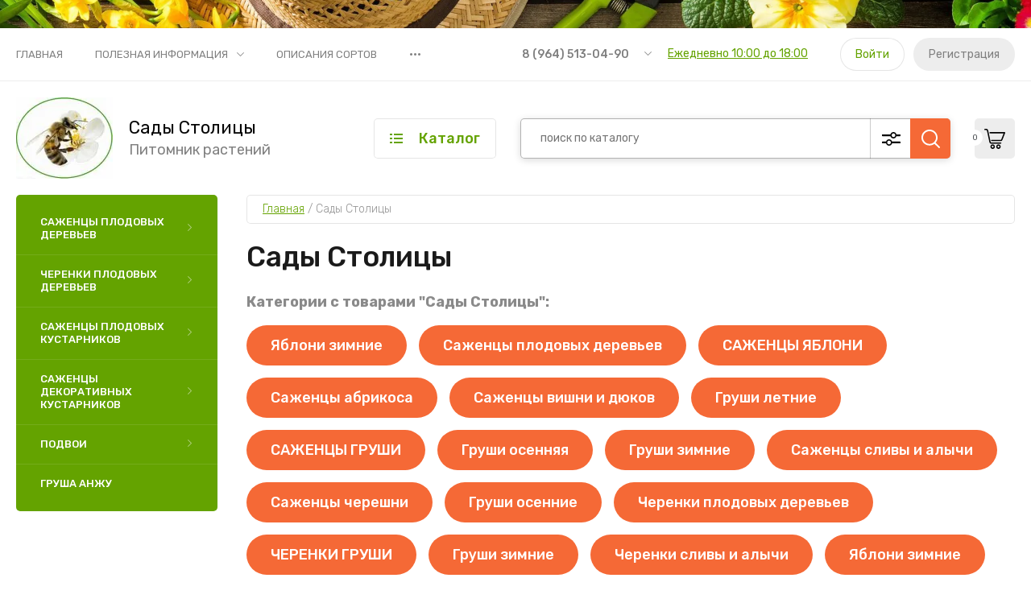

--- FILE ---
content_type: text/html; charset=utf-8
request_url: https://sadystolitcy.ru/magazin/vendor/sady-stolicy
body_size: 24455
content:

	<!doctype html>
<html lang="ru">
	
<head>
<meta charset="utf-8">
<meta name="robots" content="all"/>
<title>Сады Столицы </title>
<!-- assets.top -->
<script src="/g/libs/nocopy/1.0.0/nocopy.for.all.js" ></script>
<!-- /assets.top -->

<meta name="description" content="Сады Столицы ">
<meta name="keywords" content="Сады Столицы ">
<meta name="SKYPE_TOOLBAR" content="SKYPE_TOOLBAR_PARSER_COMPATIBLE">
<meta name="viewport" content="width=device-width, initial-scale=1.0, maximum-scale=1.0, user-scalable=no">
<meta name="format-detection" content="telephone=no">
<meta http-equiv="x-rim-auto-match" content="none">


<!-- JQuery -->
<script src="/g/libs/jquery/1.10.2/jquery.min.js" charset="utf-8"></script>

	<!-- Common js -->
		<link rel="stylesheet" href="/g/css/styles_articles_tpl.css">
<meta name="yandex-verification" content="669265f1df8c418b" />
<meta name="mailru-domain" content="EHgK6P3KkseA6ZmL" />
<link rel='stylesheet' type='text/css' href='/shared/highslide-4.1.13/highslide.min.css'/>
<script type='text/javascript' src='/shared/highslide-4.1.13/highslide-full.packed.js'></script>
<script type='text/javascript'>
hs.graphicsDir = '/shared/highslide-4.1.13/graphics/';
hs.outlineType = null;
hs.showCredits = false;
hs.lang={cssDirection:'ltr',loadingText:'Загрузка...',loadingTitle:'Кликните чтобы отменить',focusTitle:'Нажмите чтобы перенести вперёд',fullExpandTitle:'Увеличить',fullExpandText:'Полноэкранный',previousText:'Предыдущий',previousTitle:'Назад (стрелка влево)',nextText:'Далее',nextTitle:'Далее (стрелка вправо)',moveTitle:'Передвинуть',moveText:'Передвинуть',closeText:'Закрыть',closeTitle:'Закрыть (Esc)',resizeTitle:'Восстановить размер',playText:'Слайд-шоу',playTitle:'Слайд-шоу (пробел)',pauseText:'Пауза',pauseTitle:'Приостановить слайд-шоу (пробел)',number:'Изображение %1/%2',restoreTitle:'Нажмите чтобы посмотреть картинку, используйте мышь для перетаскивания. Используйте клавиши вперёд и назад'};</script>

            <!-- 46b9544ffa2e5e73c3c971fe2ede35a5 -->
            <script src='/shared/s3/js/lang/ru.js'></script>
            <script src='/shared/s3/js/common.min.js'></script>
        <link rel='stylesheet' type='text/css' href='/shared/s3/css/calendar.css' /><link rel="icon" href="/favicon.ico" type="image/x-icon">

<!--s3_require-->
<link rel="stylesheet" href="/g/basestyle/1.0.1/user/user.css" type="text/css"/>
<link rel="stylesheet" href="/g/basestyle/1.0.1/user/user.blue.css" type="text/css"/>
<script type="text/javascript" src="/g/basestyle/1.0.1/user/user.js" async></script>
<!--/s3_require-->

<!--s3_goal-->
<script src="/g/s3/goal/1.0.0/s3.goal.js"></script>
<script>new s3.Goal({map:{"222100":{"goal_id":"222100","object_id":"69645261","event":"submit","system":"metrika","label":"NASHLI_DESHEVLE","code":"anketa"},"222300":{"goal_id":"222300","object_id":"69644861","event":"submit","system":"metrika","label":"PODPISKA_RASSILKA","code":"anketa"},"222500":{"goal_id":"222500","object_id":"69645461","event":"submit","system":"metrika","label":"OSTALIS_VOPROSI","code":"anketa"},"272900":{"goal_id":"272900","object_id":"69645061","event":"submit","system":"metrika","label":"ZAKAZ_ZVONOK","code":"anketa"},"273100":{"goal_id":"273100","object_id":"69645661","event":"submit","system":"metrika","label":"NAPISHITE_NAM","code":"anketa"}}, goals: [], ecommerce:[]});</script>
<!--/s3_goal-->
	<!-- Shop init -->
				
		
		
		
			<link rel="stylesheet" type="text/css" href="/g/shop2v2/default/css/theme.less.css">		
			<script type="text/javascript" src="/g/printme.js"></script>
		<script type="text/javascript" src="/g/shop2v2/default/js/tpl.js"></script>
		<script type="text/javascript" src="/g/shop2v2/default/js/baron.min.js"></script>
		
			<script type="text/javascript" src="/g/shop2v2/default/js/shop2.2.js"></script>
		
	<script type="text/javascript">shop2.init({"productRefs": [],"apiHash": {"getPromoProducts":"e2d334cbab521878f11b588380b7baab","getSearchMatches":"04f50bfba552bba650979714b7bc2e85","getFolderCustomFields":"141a6f954712c19a5226e81b12eb84dd","getProductListItem":"00be67eb5c8280d1637f758142eaf467","cartAddItem":"ce61423e936999b8a8e7133936f8d04c","cartRemoveItem":"3fe6a0265860cb25ad4f3d763b4304e7","cartUpdate":"afe3bbd551ee4d62129bb988992a62e5","cartRemoveCoupon":"a4dba1d1a6009ef181fbe8f79eb07553","cartAddCoupon":"61478ef995528e4020e90371fce68992","deliveryCalc":"0e4b781864ecdb4068a7f010a812de46","printOrder":"5afa6f40c2f67ad15cd6cdf44c91c99c","cancelOrder":"45dc0bd1c5d0e5840c31025f7d9aa12b","cancelOrderNotify":"6c8d3a1287e917e78ecb428ceaa81914","repeatOrder":"7c2b1daadcd2cd661e3476270ac1e7fb","paymentMethods":"6b1297f1ae1a292763de167c41aa299a","compare":"7e6a8b65df8f6c7b26a2fb32937694d0"},"hash": null,"verId": 2577803,"mode": "vendor","step": "","uri": "/magazin","IMAGES_DIR": "/d/","my": {"show_sections":false,"buy_alias":"\u0412 \u043a\u043e\u0440\u0437\u0438\u043d\u0443","buy_mod":true,"buy_kind":true,"gr_auth_placeholder":true,"gr_show_collcetions_amount":true,"gr_kinds_slider":true,"gr_cart_titles":true,"gr_filter_remodal":false,"gr_has_filter_wrap":true,"gr_filter_range_slider":true,"gr_search_range_slider":true,"gr_no_hide_filter_btn":true,"gr_filter_no_remodal_btn":true,"gr_search_form_title":"\u0420\u0430\u0441\u0448\u0438\u0440\u0435\u043d\u043d\u044b\u0439 \u043f\u043e\u0438\u0441\u043a","gr_filter_btn_text":"\u0424\u0438\u043b\u044c\u0442\u0440 \u043f\u043e\u0434\u0431\u043e\u0440\u0430","gr_view_class":" view_opened view-1","gr_default_sorting_text":"\u0421\u0431\u0440\u043e\u0441\u0438\u0442\u044c","gr_filter_max_count":5,"gr_show_more_btn_class":" filter_more_btn","gr_show_color_btn":true,"gr_only_filter_result":true,"gr_show_options_text":"\u0412\u0441\u0435 \u043f\u0430\u0440\u0430\u043c\u0435\u0442\u0440\u044b","gr_compare_class":" gr-button-2","gr_to_compare_text":"\u0421\u0440\u0430\u0432\u043d\u0438\u0442\u044c","gr_add_to_compare_text":"\u0421\u0440\u0430\u0432\u043d\u0438\u0442\u044c","gr_pagelist_only_icons":true,"gr_card_slider_class":" vertical","gr_pluso_title":"\u041f\u043e\u0434\u0435\u043b\u0438\u0442\u044c\u0441\u044f","gr_hide_collections_vendor":true,"gr_coupon_placeholder":"\u041a\u0443\u043f\u043e\u043d","gr_cart_auth_remodal":true,"gr_cart_calculate_left":true,"gr_cart_reg_placeholder":true,"gr_cart_show_options_text":"\u0412\u0441\u0435 \u043f\u0430\u0440\u0430\u043c\u0435\u0442\u0440\u044b","gr_cart_preview_order":"\u041e\u0444\u043e\u0440\u043c\u0438\u0442\u044c","on_shop2_btn":true,"gr_cart_preview_version":"2.2.110_2","gr_product_page_version":"global:shop2.2.110_5-product.tpl","gr_product_template_name":"shop2.2.110_5-product-list-thumbs.tpl","collection_mod_height":"600","collection_mod_width":"600"},"shop2_cart_order_payments": 1,"cf_margin_price_enabled": 0,"maps_yandex_key":"","maps_google_key":""});shop2.filter._pre_params = "&s[vendor_id]=33885900";</script>
<style type="text/css">.product-item-thumb {width: 450px;}.product-item-thumb .product-image, .product-item-simple .product-image {height: 450px;width: 450px;}.product-item-thumb .product-amount .amount-title {width: 354px;}.product-item-thumb .product-price {width: 400px;}.shop2-product .product-side-l {width: 450px;}.shop2-product .product-image {height: 450px;width: 450px;}.shop2-product .product-thumbnails li {width: 140px;height: 140px;}</style>
	
	<!-- Custom styles -->
	<link rel="stylesheet" href="/g/libs/jqueryui/datepicker-and-slider/css/jquery-ui.css">
	<link rel="stylesheet" href="/g/libs/lightgallery/v1.2.19/lightgallery.css">
	<link rel="stylesheet" href="/g/libs/remodal/css/remodal.css">
	<link rel="stylesheet" href="/g/libs/remodal/css/remodal-default-theme.css">
	<link rel="stylesheet" href="/g/libs/waslide/css/waslide.css">
	<!-- Custom styles -->
	
	<!-- Custom js -->
	<script src="/g/libs/jquery-responsive-tabs/1.6.3/jquery.responsiveTabs.min.js" charset="utf-8"></script>
	<script src="/g/libs/jquery-match-height/0.7.2/jquery.matchHeight.min.js" charset="utf-8"></script>
	<script src="/g/libs/jqueryui/datepicker-and-slider/js/jquery-ui.min.js" charset="utf-8"></script>
	<script src="/g/libs/jqueryui/touch_punch/jquery.ui.touch_punch.min.js" charset="utf-8"></script>
		
	<script src="/g/libs/flexmenu/1.4.2/flexmenu.min.js" charset="utf-8"></script>
	<script src="/g/libs/lightgallery/v1.2.19/lightgallery.js" charset="utf-8"></script>
	<script src="/g/libs/jquery-slick/1.9.0/slick.min.js" charset="utf-8"></script>
	<script src="/g/libs/remodal/js/remodal.js" charset="utf-8"></script>
	
	<script src="/g/libs/waslide/js/animit.js"></script>
	<script src="/g/libs/waslide/js/waslide.js"></script>
	<!-- Custom js -->
	
	<!-- Site js -->
	<script src="/g/s3/misc/form/shop-form/shop-form-minimal.js" charset="utf-8"></script>
	<script src="/g/templates/shop2/2.110.2/garden-accessories/js/plugins.js" charset="utf-8"></script>

			<script src="/t/v909/images/js/shop_main.js" charset="utf-8"></script>	
<!-- Site js -->


		    <link rel="stylesheet" href="/g/templates/shop2/2.110.2/garden-accessories/themes/theme0/theme.scss.css">
	

<link rel="stylesheet" href="/g/templates/shop2/2.110.2/garden-accessories/css/global_styles.css">




</head><script src="/t/v909/images/js/main_local.js"></script>
<link rel="stylesheet" href="/t/v909/images/css/costumy_style.scss.css">
<body class="site">
	<div class="site__bg" style="background-image: url(/thumb/2/kr-KkEW61FFcWgFsE4sOwQ/r/d/158485167.jpg);">&nbsp;</div>	<div class="site__wrapper">

	    			<div class="remodal" data-remodal-id="call-form" role="dialog" data-remodal-options="hashTracking: false">
				<button data-remodal-action="close" class="gr-icon-btn remodal-close-btn"><span>Закрыть</span></button>
				
                        	
	    
        
    <div class="tpl-anketa" data-api-url="/-/x-api/v1/public/?method=form/postform&param[form_id]=69645061" data-api-type="form">
    		    			    	<div class="tpl-anketa__left">
		        	<div class="tpl-anketa__title">Заказать звонок</div>
		        			        </div>
	                        <div class="tpl-anketa__right">
	        	            <form method="post" action="/" data-s3-anketa-id="69645061">
	                <input type="hidden" name="param[placeholdered_fields]" value="1" />
	                <input type="hidden" name="form_id" value="69645061">
	                	                	                <input type="hidden" name="param[hide_title]" value="" />
	                <input type="hidden" name="param[product_name]" value="" />
                	<input type="hidden" name="param[product_link]" value="https://" />
                	<input type="hidden" name="param[policy_checkbox]" value="" />
                	<input type="hidden" name="param[has_span_button]" value="" />
	                <input type="hidden" name="tpl" value="global:shop2.form.minimal.tpl">
	                		                		                    		                        <div class="tpl-field type-text">
		                            		                            
		                            		                            <div class="field-value">
		                                		                                		                                    <input type="text" 
		                                    	 
			                                    size="30" 
			                                    maxlength="100" 
			                                    value="" 
			                                    name="d[0]" 
			                                    placeholder="Ваше имя" 
		                                    />
		                                		                                
		                                		                            </div>
		                        </div>
		                    		                		                    		                        <div class="tpl-field type-text field-required">
		                            		                            
		                            		                            <div class="field-value">
		                                		                                		                                    <input type="text" 
		                                    	 required  
			                                    size="30" 
			                                    maxlength="100" 
			                                    value="" 
			                                    name="d[1]" 
			                                    placeholder="Телефон *" 
		                                    />
		                                		                                
		                                		                            </div>
		                        </div>
		                    		                		                    		                        <div class="tpl-field type-textarea">
		                            		                            
		                            		                            <div class="field-value">
		                                		                                		                                    <textarea 
		                                    	 
			                                    cols="50" 
			                                    rows="7" 
			                                    name="d[2]" 
			                                    placeholder="Комментарий"></textarea>
		                                		                                
		                                		                            </div>
		                        </div>
		                    		                	
	        			        		
	                	
	                <div class="tpl-field tpl-field-button">
	                    <button type="submit" class="tpl-form-button">Отправить</button>
	                </div>
	
	            <re-captcha data-captcha="recaptcha"
     data-name="captcha"
     data-sitekey="6LcNwrMcAAAAAOCVMf8ZlES6oZipbnEgI-K9C8ld"
     data-lang="ru"
     data-rsize="invisible"
     data-type="image"
     data-theme="light"></re-captcha></form>
	            
	        		        	
	                </div>
    </div>
			</div> <!-- .call-form -->
		
	    <div class="burger-block">
	    	<div class="burger-block__inner">
	    		<div class="burger-block__close">&nbsp;</div>
	    		<div class="burger-block__title">Каталог</div>

	    		<div class="burger-block__body">
		    		<div class="burger-cabinet">
		    			<div class="burger-cabinet__links">
		    						    					<a href="/registraciya/login" class="gr-button-5">Войти</a>
								<a href="/registraciya/register" class="gr-button-6">Регистрация</a>
		    						    			</div>
		    		</div>
		    		<div class="burger-folders">
		    			<div class="burger-folders__body"></div>
		    		</div>
		    		<div class="burger-nav">
		    			<div class="burger-nav__body"></div>
		    		</div>
	    		</div>
	    	</div>
	    </div> <!-- .burger-block -->

		<header role="banner" class="site-header">
			<div class="site-header__inner">
				<div class="site-header__top block_padding">
					<div class="site-header__top-inner block_width">
						<div class="site-burger-btn hover_effect">&nbsp;</div>
						<div class="site-nav">
														    <ul class="site-nav__list top-menu__js top-menu menu-default">
							        							
							            							
							            							                <li class="has opened"><a href="/">Главная</a>
							            							            							
							        							
							            							                							                        </li>
							                    							                							            							
							            							                <li class="has"><a href="/poleznaya-informaciya">Полезная информация</a>
							            							            							
							        							
							            							                							                        <ul>
							                    							            							
							            							                <li class=""><a href="/o-pitomnike">О питомнике</a>
							            							            							
							        							
							            							                							                        </li>
							                    							                							            							
							            							                <li class=""><a href="/tablica-usda">Таблица USDA</a>
							            							            							
							        							
							            							                							                        </li>
							                    							                							            							
							            							                <li class=""><a href="/articles">Статьи</a>
							            							            							
							        							
							            							                							                        </li>
							                    							                							            							
							            							                <li class="has"><a href="/oplata-i-dostavka">Оплата и доставка</a>
							            							            							
							        							
							            							                							                        <ul>
							                    							            							
							            							                <li class=""><a href="/usloviya-oplaty">Условия оплаты</a>
							            							            							
							        							
							            							                							                        </li>
							                    							                							            							
							            							                <li class=""><a href="/usloviya-dostavki">Условия доставки</a>
							            							            							
							        							
							            							                							                        </li>
							                    							                            </ul>
							                        </li>
							                    							                							            							
							            							                <li class=""><a href="/voprosy-i-otvety">Вопросы и ответы</a>
							            							            							
							        							
							            							                							                        </li>
							                    							                							            							
							            							                <li class=""><a href="/foto-i-video">Фото и видео</a>
							            							            							
							        							
							            							                							                        </li>
							                    							                            </ul>
							                        </li>
							                    							                							            							
							            							                <li class="has"><a href="/opisaniya-sortov">Описания сортов</a>
							            							            							
							        							
							            							                							                        </li>
							                    							                							            							
							            							                <li class=""><a href="/kontakty">Контакты</a>
							            							            							
							        							
							            							                							                        </li>
							                    							                							            							
							            							                <li class=""><a href="/registraciya">Регистрация</a>
							            							            							
							        							        </li>
							    </ul>
							    													</div>
						<div class="site-contacts">
							<div class="site-contacts__phones">
																	<div class="header-phones">
										<div class="header-phones__btn header-phones__js">&nbsp;</div>
										<div class="header-phones__first">
																																				<div>
														<a href="tel:89645130490">8 (964) 513-04-90</a>
													</div>
																																												</div>
										<div class="header-phones__popup">
																							<div class="header-phones__popup-body">
																											<div>
															<a href="tel:89645130490">8 (964) 513-04-90</a>
														</div>
																									</div>
																																		<div class="header-phones__link">
													<a href="#" data-remodal-target="call-form">Ежедневно 10:00 до 18:00</a>
												</div>
																																		<div class="header-phones__popup-address">
													Россия, 107061, г. Москва, Краснобогатырская ул., д.95
												</div>
																					</div>
									</div>
															</div>
															<div class="site-contacts__btn">
									<a href="#" data-remodal-target="call-form">Ежедневно 10:00 до 18:00</a>
								</div>
														<div class="site-contacts__auth">
											    					<a href="/registraciya/login" class="gr-button-5">Войти</a>
									<a href="/registraciya/register" class="gr-button-6">Регистрация</a>
			    											</div>
						</div>
					</div>
				</div>
				<div class="site-header__bottom block_padding">
					<div class="site-header__bottom-inner block_width">

						<div class="site-info">
															<div class="site-info__logo">
										                                	                                <a href="https://sadystolitcy.ru">
	                                    <img src="/thumb/2/kaHo4kDv7jK1N6mFD5NN9A/120r120/d/logo.jpg" alt="" />
	                                </a>
								</div>
																						<div class="site-info__text">
																			<div class="site-info__name">
											<a href="https://sadystolitcy.ru">Сады Столицы</a>
										</div>
																												<div class="site-info__desc">Питомник растений</div>
											
								</div>
													</div>

						<div class="site-modules">
							<div class="site-modules__inner">
								<div class="site-folders">
									<div class="site-folders__btn gr-button-5 site-folders__btn_js">
										Каталог
									</div>
									<div class="site-folders__popup">

										<ul class="popup-folders menu-default">
			                                			                                    			                                    			                                    			                                    			                                			                                    			                                        			                                        			                                            <li class=" sublevel has"><a href="/magazin/folder/sazhency-plodovyh-derevev">Саженцы плодовых деревьев</a>
			                                        			                                    			                                    			                                    			                                    			                                			                                    			                                        			                                            			                                                <ul>
			                                                    <li class="parentItem"><a href="/magazin/folder/sazhency-plodovyh-derevev">Саженцы плодовых деревьев</a></li>
			                                                			                                        			                                        			                                            <li class="sublevel has"><a href="/magazin/folder/sazhency-yabloni">САЖЕНЦЫ ЯБЛОНИ</a>
			                                        			                                    			                                    			                                    			                                    			                                			                                    			                                        			                                            			                                                <ul>
			                                                    <li class="parentItem"><a href="/magazin/folder/sazhency-yabloni">САЖЕНЦЫ ЯБЛОНИ</a></li>
			                                                			                                        			                                        			                                            <li class=""><a href="/magazin/folder/yabloni-letnie">Яблони летние</a>
			                                        			                                    			                                    			                                    			                                    			                                			                                    			                                        			                                            			                                                </li>
			                                                			                                            			                                        			                                        			                                            <li class=""><a href="/magazin/folder/yabloni-osennie">Яблони осенние</a>
			                                        			                                    			                                    			                                    			                                    			                                			                                    			                                        			                                            			                                                </li>
			                                                			                                            			                                        			                                        			                                            <li class=""><a href="/magazin/folder/yabloni-zimnie">Яблони зимние</a>
			                                        			                                    			                                    			                                    			                                    			                                			                                    			                                        			                                            			                                                </li>
			                                                			                                                     </ul></li>
			                                                			                                            			                                        			                                        			                                            <li class="sublevel has"><a href="/magazin/folder/sazhency-grushi">САЖЕНЦЫ ГРУШИ</a>
			                                        			                                    			                                    			                                    			                                    			                                			                                    			                                        			                                            			                                                <ul>
			                                                    <li class="parentItem"><a href="/magazin/folder/sazhency-grushi">САЖЕНЦЫ ГРУШИ</a></li>
			                                                			                                        			                                        			                                            <li class=""><a href="/magazin/folder/grushi-letnie-sazhen">Груши летние</a>
			                                        			                                    			                                    			                                    			                                    			                                			                                    			                                        			                                            			                                                </li>
			                                                			                                            			                                        			                                        			                                            <li class=""><a href="/magazin/folder/grushi-osennyaya-sazhen">Груши осенняя</a>
			                                        			                                    			                                    			                                    			                                    			                                			                                    			                                        			                                            			                                                </li>
			                                                			                                            			                                        			                                        			                                            <li class=""><a href="/magazin/folder/grushi-zimnie-sazhen">Груши зимние</a>
			                                        			                                    			                                    			                                    			                                    			                                			                                    			                                        			                                            			                                                </li>
			                                                			                                                     </ul></li>
			                                                			                                            			                                        			                                        			                                            <li class=""><a href="/magazin/folder/sazhency-abrikosa">Саженцы абрикоса</a>
			                                        			                                    			                                    			                                    			                                    			                                			                                    			                                        			                                            			                                                </li>
			                                                			                                            			                                        			                                        			                                            <li class=""><a href="/magazin/folder/sazhency-vishni-i-dyukov">Саженцы вишни и дюков</a>
			                                        			                                    			                                    			                                    			                                    			                                			                                    			                                        			                                            			                                                </li>
			                                                			                                            			                                        			                                        			                                            <li class=""><a href="/magazin/folder/sazhency-chereshni">Саженцы черешни</a>
			                                        			                                    			                                    			                                    			                                    			                                			                                    			                                        			                                            			                                                </li>
			                                                			                                            			                                        			                                        			                                            <li class=""><a href="/magazin/folder/sazhency-slivy-i-alychi">Саженцы сливы и алычи</a>
			                                        			                                    			                                    			                                    			                                    			                                			                                    			                                        			                                            			                                                </li>
			                                                			                                            			                                        			                                        			                                            <li class=""><a href="/magazin/folder/sazhency-aronii">Саженцы аронии</a>
			                                        			                                    			                                    			                                    			                                    			                                			                                    			                                        			                                            			                                                </li>
			                                                			                                            			                                        			                                        			                                            <li class=""><a href="/magazin/folder/sazhency-irgi">Саженцы ирги</a>
			                                        			                                    			                                    			                                    			                                    			                                			                                    			                                        			                                            			                                                </li>
			                                                			                                                     </ul></li>
			                                                			                                            			                                        			                                        			                                            <li class=" sublevel has"><a href="/magazin/folder/cherenki-plodovyh-derevev">Черенки плодовых деревьев</a>
			                                        			                                    			                                    			                                    			                                    			                                			                                    			                                        			                                            			                                                <ul>
			                                                    <li class="parentItem"><a href="/magazin/folder/cherenki-plodovyh-derevev">Черенки плодовых деревьев</a></li>
			                                                			                                        			                                        			                                            <li class="sublevel has"><a href="/magazin/folder/cherenki-yabloni">ЧЕРЕНКИ ЯБЛОНИ</a>
			                                        			                                    			                                    			                                    			                                    			                                			                                    			                                        			                                            			                                                <ul>
			                                                    <li class="parentItem"><a href="/magazin/folder/cherenki-yabloni">ЧЕРЕНКИ ЯБЛОНИ</a></li>
			                                                			                                        			                                        			                                            <li class=""><a href="/magazin/folder/cherenki-yabloni-letnie">Яблони летние</a>
			                                        			                                    			                                    			                                    			                                    			                                			                                    			                                        			                                            			                                                </li>
			                                                			                                            			                                        			                                        			                                            <li class=""><a href="/magazin/folder/cherenki-yabloni-osennie">Яблони осенние</a>
			                                        			                                    			                                    			                                    			                                    			                                			                                    			                                        			                                            			                                                </li>
			                                                			                                            			                                        			                                        			                                            <li class=""><a href="/magazin/folder/cherenki-yabloni-zimnie">Яблони зимние</a>
			                                        			                                    			                                    			                                    			                                    			                                			                                    			                                        			                                            			                                                </li>
			                                                			                                            			                                        			                                        			                                            <li class=""><a href="/magazin/folder/yabloni-dekorativnye">Яблони декоративные</a>
			                                        			                                    			                                    			                                    			                                    			                                			                                    			                                        			                                            			                                                </li>
			                                                			                                                     </ul></li>
			                                                			                                            			                                        			                                        			                                            <li class="sublevel has"><a href="/magazin/folder/cherenki-grushi">ЧЕРЕНКИ ГРУШИ</a>
			                                        			                                    			                                    			                                    			                                    			                                			                                    			                                        			                                            			                                                <ul>
			                                                    <li class="parentItem"><a href="/magazin/folder/cherenki-grushi">ЧЕРЕНКИ ГРУШИ</a></li>
			                                                			                                        			                                        			                                            <li class=""><a href="/magazin/folder/grushi-letnie-cheren">Груши летние</a>
			                                        			                                    			                                    			                                    			                                    			                                			                                    			                                        			                                            			                                                </li>
			                                                			                                            			                                        			                                        			                                            <li class=""><a href="/magazin/folder/grushi-osennie-cheren">Груши осенние</a>
			                                        			                                    			                                    			                                    			                                    			                                			                                    			                                        			                                            			                                                </li>
			                                                			                                            			                                        			                                        			                                            <li class=""><a href="/magazin/folder/grushi-zimnie-cheren-1">Груши зимние</a>
			                                        			                                    			                                    			                                    			                                    			                                			                                    			                                        			                                            			                                                </li>
			                                                			                                                     </ul></li>
			                                                			                                            			                                        			                                        			                                            <li class=""><a href="/magazin/folder/cherenki-abrikosa">Черенки абрикоса</a>
			                                        			                                    			                                    			                                    			                                    			                                			                                    			                                        			                                            			                                                </li>
			                                                			                                            			                                        			                                        			                                            <li class=""><a href="/magazin/folder/cherenki-vishni-i-dyukov">Черенки вишни и дюков</a>
			                                        			                                    			                                    			                                    			                                    			                                			                                    			                                        			                                            			                                                </li>
			                                                			                                            			                                        			                                        			                                            <li class=""><a href="/magazin/folder/cherenki-chereshni">Черенки черешни</a>
			                                        			                                    			                                    			                                    			                                    			                                			                                    			                                        			                                            			                                                </li>
			                                                			                                            			                                        			                                        			                                            <li class="sublevel has"><a href="/magazin/folder/cherenki-slivy-i-alychii">Черенки сливы и алычи</a>
			                                        			                                    			                                    			                                    			                                    			                                			                                    			                                        			                                            			                                                <ul>
			                                                    <li class="parentItem"><a href="/magazin/folder/cherenki-slivy-i-alychii">Черенки сливы и алычи</a></li>
			                                                			                                        			                                        			                                            <li class=""><a href="/magazin/folder/alycha-gibridnaya-sliva-russkaya">Алыча гибридная ( Слива Русская )</a>
			                                        			                                    			                                    			                                    			                                    			                                			                                    			                                        			                                            			                                                </li>
			                                                			                                            			                                        			                                        			                                            <li class=""><a href="/magazin/folder/sliva-domashnyaya-evropejskaya">Слива Домашняя (Европейская)</a>
			                                        			                                    			                                    			                                    			                                    			                                			                                    			                                        			                                            			                                                </li>
			                                                			                                            			                                        			                                        			                                            <li class=""><a href="/magazin/folder/sliva-kitajskaya">Слива Китайская</a>
			                                        			                                    			                                    			                                    			                                    			                                			                                    			                                        			                                            			                                                </li>
			                                                			                                            			                                        			                                        			                                            <li class=""><a href="/magazin/folder/sliva-gibridnaya-amerikanskaya">Слива гибридная американская</a>
			                                        			                                    			                                    			                                    			                                    			                                			                                    			                                        			                                            			                                                </li>
			                                                			                                                     </ul></li>
			                                                			                                            			                                        			                                        			                                            <li class=""><a href="/magazin/folder/cherenki-smorodiny">Черенки смородины</a>
			                                        			                                    			                                    			                                    			                                    			                                			                                    			                                        			                                            			                                                </li>
			                                                			                                            			                                        			                                        			                                            <li class=""><a href="/magazin/folder/cherenki-kryzhovnika">Черенки крыжовника</a>
			                                        			                                    			                                    			                                    			                                    			                                			                                    			                                        			                                            			                                                </li>
			                                                			                                            			                                        			                                        			                                            <li class=""><a href="/magazin/folder/cherenki-vinograda">Черенки винограда</a>
			                                        			                                    			                                    			                                    			                                    			                                			                                    			                                        			                                            			                                                </li>
			                                                			                                            			                                        			                                        			                                            <li class=""><a href="/magazin/folder/cherenki-persika">Черенки персика</a>
			                                        			                                    			                                    			                                    			                                    			                                			                                    			                                        			                                            			                                                </li>
			                                                			                                                     </ul></li>
			                                                			                                            			                                        			                                        			                                            <li class=" sublevel has"><a href="/magazin/folder/sazhency-plodovyh-kustarnikov">Саженцы плодовых кустарников</a>
			                                        			                                    			                                    			                                    			                                    			                                			                                    			                                        			                                            			                                                <ul>
			                                                    <li class="parentItem"><a href="/magazin/folder/sazhency-plodovyh-kustarnikov">Саженцы плодовых кустарников</a></li>
			                                                			                                        			                                        			                                            <li class=""><a href="/magazin/folder/malina-letnyaya">Малина летняя</a>
			                                        			                                    			                                    			                                    			                                    			                                			                                    			                                        			                                            			                                                </li>
			                                                			                                            			                                        			                                        			                                            <li class=""><a href="/magazin/folder/chernaya-smorodina">Черная смородина</a>
			                                        			                                    			                                    			                                    			                                    			                                			                                    			                                        			                                            			                                                </li>
			                                                			                                            			                                        			                                        			                                            <li class=""><a href="/magazin/folder/malina-remontantnaya">Малина ремонтантная</a>
			                                        			                                    			                                    			                                    			                                    			                                			                                    			                                        			                                            			                                                </li>
			                                                			                                            			                                        			                                        			                                            <li class=""><a href="/magazin/folder/kryzhovnik">Крыжовник</a>
			                                        			                                    			                                    			                                    			                                    			                                			                                    			                                        			                                            			                                                </li>
			                                                			                                            			                                        			                                        			                                            <li class=""><a href="/magazin/folder/krasnaya-smorodina">Красная смородина</a>
			                                        			                                    			                                    			                                    			                                    			                                			                                    			                                        			                                            			                                                </li>
			                                                			                                            			                                        			                                        			                                            <li class=""><a href="/magazin/folder/belaya-smorodina">Белая смородина</a>
			                                        			                                    			                                    			                                    			                                    			                                			                                    			                                        			                                            			                                                </li>
			                                                			                                            			                                        			                                        			                                            <li class=""><a href="/magazin/folder/ezhevika">Ежевика</a>
			                                        			                                    			                                    			                                    			                                    			                                			                                    			                                        			                                            			                                                </li>
			                                                			                                            			                                        			                                        			                                            <li class=""><a href="/magazin/folder/kalina">Калина</a>
			                                        			                                    			                                    			                                    			                                    			                                			                                    			                                        			                                            			                                                </li>
			                                                			                                            			                                        			                                        			                                            <li class=""><a href="/magazin/folder/barbaris">Барбарис</a>
			                                        			                                    			                                    			                                    			                                    			                                			                                    			                                        			                                            			                                                </li>
			                                                			                                            			                                        			                                        			                                            <li class=""><a href="/magazin/folder/boyaryshnik">Боярышник</a>
			                                        			                                    			                                    			                                    			                                    			                                			                                    			                                        			                                            			                                                </li>
			                                                			                                            			                                        			                                        			                                            <li class=""><a href="/magazin/folder/zhimolost">Жимолость</a>
			                                        			                                    			                                    			                                    			                                    			                                			                                    			                                        			                                            			                                                </li>
			                                                			                                            			                                        			                                        			                                            <li class=""><a href="/magazin/folder/funduk-leshchina">Фундук (Лещина)</a>
			                                        			                                    			                                    			                                    			                                    			                                			                                    			                                        			                                            			                                                </li>
			                                                			                                                     </ul></li>
			                                                			                                            			                                        			                                        			                                            <li class=" sublevel has"><a href="/magazin/folder/sazhency-dekorativnyh-kustarnikov">Саженцы декоративных кустарников</a>
			                                        			                                    			                                    			                                    			                                    			                                			                                    			                                        			                                            			                                                <ul>
			                                                    <li class="parentItem"><a href="/magazin/folder/sazhency-dekorativnyh-kustarnikov">Саженцы декоративных кустарников</a></li>
			                                                			                                        			                                        			                                            <li class=""><a href="/magazin/folder/ajva-yaponskaya-henomeles">Айва японская (Хеномелес)</a>
			                                        			                                    			                                    			                                    			                                    			                                			                                    			                                        			                                            			                                                </li>
			                                                			                                            			                                        			                                        			                                            <li class=""><a href="/magazin/folder/akaciya-zheltaya-karagana">Акация желтая (Карагана)</a>
			                                        			                                    			                                    			                                    			                                    			                                			                                    			                                        			                                            			                                                </li>
			                                                			                                            			                                        			                                        			                                            <li class=""><a href="/magazin/folder/chernoplodnaya-ryabina-aroniya">Черноплодная рябина (Арония)</a>
			                                        			                                    			                                    			                                    			                                    			                                			                                    			                                        			                                            			                                                </li>
			                                                			                                            			                                        			                                        			                                            <li class=""><a href="/magazin/folder/barbaris-obyknovennyj">Барбарис обыкновенный</a>
			                                        			                                    			                                    			                                    			                                    			                                			                                    			                                        			                                            			                                                </li>
			                                                			                                            			                                        			                                        			                                            <li class=""><a href="/magazin/folder/barbaris-tunberga">Барбарис Тунберга</a>
			                                        			                                    			                                    			                                    			                                    			                                			                                    			                                        			                                            			                                                </li>
			                                                			                                            			                                        			                                        			                                            <li class=""><a href="/magazin/folder/biryuchina-obyknovennaya">Бирючина обыкновенная</a>
			                                        			                                    			                                    			                                    			                                    			                                			                                    			                                        			                                            			                                                </li>
			                                                			                                            			                                        			                                        			                                            <li class=""><a href="/magazin/folder/boyaryshnik-krupnoplodnyj">Боярышник крупноплодный</a>
			                                        			                                    			                                    			                                    			                                    			                                			                                    			                                        			                                            			                                                </li>
			                                                			                                            			                                        			                                        			                                            <li class=""><a href="/magazin/folder/boyaryshnik-odnopestichnyj">Боярышник однопестичный</a>
			                                        			                                    			                                    			                                    			                                    			                                			                                    			                                        			                                            			                                                </li>
			                                                			                                            			                                        			                                        			                                            <li class=""><a href="/magazin/folder/buzina-chernaya">Бузина черная</a>
			                                        			                                    			                                    			                                    			                                    			                                			                                    			                                        			                                            			                                                </li>
			                                                			                                            			                                        			                                        			                                            <li class=""><a href="/magazin/folder/kustarnik-vejgela">Кустарник вейгела</a>
			                                        			                                    			                                    			                                    			                                    			                                			                                    			                                        			                                            			                                                </li>
			                                                			                                            			                                        			                                        			                                            <li class=""><a href="/magazin/folder/vinograd-devichij">Виноград девичий</a>
			                                        			                                    			                                    			                                    			                                    			                                			                                    			                                        			                                            			                                                </li>
			                                                			                                            			                                        			                                        			                                            <li class=""><a href="/magazin/folder/gortenziya">Гортензия</a>
			                                        			                                    			                                    			                                    			                                    			                                			                                    			                                        			                                            			                                                </li>
			                                                			                                            			                                        			                                        			                                            <li class=""><a href="/magazin/folder/deren-sibirik">Дерен Сибирик</a>
			                                        			                                    			                                    			                                    			                                    			                                			                                    			                                        			                                            			                                                </li>
			                                                			                                            			                                        			                                        			                                            <li class=""><a href="/magazin/folder/zhasmin-kustarnik">Жасмин кустарник</a>
			                                        			                                    			                                    			                                    			                                    			                                			                                    			                                        			                                            			                                                </li>
			                                                			                                            			                                        			                                        			                                            <li class=""><a href="/magazin/folder/iva-plakuchaya">Ива плакучая</a>
			                                        			                                    			                                    			                                    			                                    			                                			                                    			                                        			                                            			                                                </li>
			                                                			                                            			                                        			                                        			                                            <li class=""><a href="/magazin/folder/kashtan-konskij">Каштан Конский</a>
			                                        			                                    			                                    			                                    			                                    			                                			                                    			                                        			                                            			                                                </li>
			                                                			                                            			                                        			                                        			                                            <li class=""><a href="/magazin/folder/kizilnik-blestyashchij">Кизильник блестящий</a>
			                                        			                                    			                                    			                                    			                                    			                                			                                    			                                        			                                            			                                                </li>
			                                                			                                            			                                        			                                        			                                            <li class=""><a href="/magazin/folder/loh-serebristyj">Лох серебристый</a>
			                                        			                                    			                                    			                                    			                                    			                                			                                    			                                        			                                            			                                                </li>
			                                                			                                            			                                        			                                        			                                            <li class=""><a href="/magazin/folder/puzyreplodnik-kalinolistnyj">Пузыреплодник калинолистный</a>
			                                        			                                    			                                    			                                    			                                    			                                			                                    			                                        			                                            			                                                </li>
			                                                			                                            			                                        			                                        			                                            <li class=""><a href="/magazin/folder/puzyreplodnik-obyknovennyj">Пузыреплодник обыкновенный</a>
			                                        			                                    			                                    			                                    			                                    			                                			                                    			                                        			                                            			                                                </li>
			                                                			                                            			                                        			                                        			                                            <li class=""><a href="/magazin/folder/roza-rugoza">Роза-ругоза</a>
			                                        			                                    			                                    			                                    			                                    			                                			                                    			                                        			                                            			                                                </li>
			                                                			                                            			                                        			                                        			                                            <li class=""><a href="/magazin/folder/siren-obyknovennaya">Сирень обыкновенная</a>
			                                        			                                    			                                    			                                    			                                    			                                			                                    			                                        			                                            			                                                </li>
			                                                			                                            			                                        			                                        			                                            <li class=""><a href="/magazin/folder/smorodina-zolotistaya">Смородина Золотистая</a>
			                                        			                                    			                                    			                                    			                                    			                                			                                    			                                        			                                            			                                                </li>
			                                                			                                            			                                        			                                        			                                            <li class=""><a href="/magazin/folder/spireya-ivolistnaya">Спирея Иволистная</a>
			                                        			                                    			                                    			                                    			                                    			                                			                                    			                                        			                                            			                                                </li>
			                                                			                                            			                                        			                                        			                                            <li class=""><a href="/magazin/folder/spireya-kalinolistnaya">Спирея калинолистная</a>
			                                        			                                    			                                    			                                    			                                    			                                			                                    			                                        			                                            			                                                </li>
			                                                			                                            			                                        			                                        			                                            <li class=""><a href="/magazin/folder/spireya-yaponskaya">Спирея Японская</a>
			                                        			                                    			                                    			                                    			                                    			                                			                                    			                                        			                                            			                                                </li>
			                                                			                                            			                                        			                                        			                                            <li class=""><a href="/magazin/folder/forziciya-kustarnik">Форзиция кустарник</a>
			                                        			                                    			                                    			                                    			                                    			                                			                                    			                                        			                                            			                                                </li>
			                                                			                                            			                                        			                                        			                                            <li class=""><a href="/magazin/folder/chubushnik">Чубушник</a>
			                                        			                                    			                                    			                                    			                                    			                                			                                    			                                        			                                            			                                                </li>
			                                                			                                                     </ul></li>
			                                                			                                            			                                        			                                        			                                            <li class=" sublevel has"><a href="/magazin/folder/kupit-podvoi">Подвои</a>
			                                        			                                    			                                    			                                    			                                    			                                			                                    			                                        			                                            			                                                <ul>
			                                                    <li class="parentItem"><a href="/magazin/folder/kupit-podvoi">Подвои</a></li>
			                                                			                                        			                                        			                                            <li class=""><a href="/magazin/folder/podvoi-dlya-yabloni">Подвои для яблони</a>
			                                        			                                    			                                    			                                    			                                    			                                			                                    			                                        			                                            			                                                </li>
			                                                			                                            			                                        			                                        			                                            <li class=""><a href="/magazin/folder/podvoi-dlya-grushi">Подвои для груши</a>
			                                        			                                    			                                    			                                    			                                    			                                			                                    			                                        			                                            			                                                </li>
			                                                			                                            			                                        			                                        			                                            <li class=""><a href="/magazin/folder/podvoy-dlya-slivy-i-abrikosa">Подвой для сливы и абрикоса</a>
			                                        			                                    			                                    			                                    			                                    			                                			                                    			                                        			                                            			                                                </li>
			                                                			                                            			                                        			                                        			                                            <li class=""><a href="/magazin/folder/podvoy-dlya-vishni-i-abrikosa">Подвой для вишни и абрикоса</a>
			                                        			                                    			                                    			                                    			                                    			                                			                                    			                                        			                                            			                                                </li>
			                                                			                                                     </ul></li>
			                                                			                                            			                                        			                                        			                                            <li class=""><a href="/magazin/folder/grusha-anzhu">Груша Анжу</a>
			                                        			                                    			                                    			                                    			                                    			                                			                                			                                </li>
			                            </ul>

										<div class="site-folders__more site-folders__more_js gr-icon-btn">&nbsp;</div>

									</div>
								</div>

								<div class="search-mobile-btn hover_effect">&nbsp;</div>

								<nav class="search-block">
									<div class="search-block__inner">
									    <form action="/magazin/search" method="get" class="search-block__form">
										    <input name="search_text" type="text" class="search-block__input" value="" placeholder="поиск по каталогу"/>
										    <button class="search-block__btn hover_effect">&nbsp;</button>
										    <div class="search-block__advanced-btn search-block__advanced__js">&nbsp;</div>
									    <re-captcha data-captcha="recaptcha"
     data-name="captcha"
     data-sitekey="6LcNwrMcAAAAAOCVMf8ZlES6oZipbnEgI-K9C8ld"
     data-lang="ru"
     data-rsize="invisible"
     data-type="image"
     data-theme="light"></re-captcha></form>
									    <div class="search-block__popup">
									    		
	
<div class="shop2-block search-form">
	<div class="search-form__inner">
		<div class="search-form__header">Расширенный поиск</div>
		<div class="search-rows">
			<form action="/magazin/search" enctype="multipart/form-data">
				<input type="hidden" name="sort_by" value=""/>
				
									<div class="search-rows__row gr-field-style float_row">
						<div class="row-title field-title">Цена (руб.)<span style="display: inline-block;">:</span></div>
						<div class="row-body">
							<label class="input-from">
								<span class="from_title hide">от</span>
								<input name="s[price][min]" type="text" size="5" class="small" value=""  data-range_min="0" oninput="this.value = this.value.replace (/\D/, '')" />
							</label>
							<label class="input-to">
								<span class="to_title hide">до</span>
								<input name="s[price][max]" type="text" size="5" class="small" value=""  data-range_max="200000" oninput="this.value = this.value.replace (/\D/, '')" />
							</label>
							                                <div class="input_range_slider"></div>
                            						</div>
					</div>
				
									<div class="search-rows__row gr-field-style">
						<label class="row-title field-title" for="shop2-name">Название<span style="display: inline-block;">:</span></label>
						<div class="row-body">
							<input type="text" name="s[name]" size="20" id="shop2-name" value="" />
						</div>
					</div>
				
									<div class="search-rows__row gr-field-style">
						<label class="row-title field-title" for="shop2-article">Артикул<span style="display: inline-block;">:</span></label>
						<div class="row-body">
							<input type="text" name="s[article]" id="shop2-article" value="" />
						</div>
					</div>
				
									<div class="search-rows__row gr-field-style">
						<label class="row-title field-title" for="shop2-text">Текст<span style="display: inline-block;">:</span></label>
						<div class="row-body">
							<input type="text" name="search_text" size="20" id="shop2-text"  value="" />
						</div>
					</div>
				
				
									<div class="search-rows__row gr-field-style">
						<div class="row-title field-title">Выберите категорию<span style="display: inline-block;">:</span></div>
						<div class="row-body">
							<select name="s[folder_id]" id="s[folder_id]">
								<option value="">Все</option>
																																												<option value="818478261" >
											 Саженцы плодовых деревьев
										</option>
																																				<option value="818478461" >
											&raquo; САЖЕНЦЫ ЯБЛОНИ
										</option>
																																				<option value="96220100" >
											&raquo;&raquo; Яблони летние
										</option>
																																				<option value="96220500" >
											&raquo;&raquo; Яблони осенние
										</option>
																																				<option value="96221300" >
											&raquo;&raquo; Яблони зимние
										</option>
																																				<option value="818478661" >
											&raquo; САЖЕНЦЫ ГРУШИ
										</option>
																																				<option value="112923100" >
											&raquo;&raquo; Груши летние
										</option>
																																				<option value="112923300" >
											&raquo;&raquo; Груши осенняя
										</option>
																																				<option value="112922900" >
											&raquo;&raquo; Груши зимние
										</option>
																																				<option value="818478861" >
											&raquo; Саженцы абрикоса
										</option>
																																				<option value="818479061" >
											&raquo; Саженцы вишни и дюков
										</option>
																																				<option value="818479261" >
											&raquo; Саженцы черешни
										</option>
																																				<option value="93051100" >
											&raquo; Саженцы сливы и алычи
										</option>
																																				<option value="93051300" >
											&raquo; Саженцы аронии
										</option>
																																				<option value="93051500" >
											&raquo; Саженцы ирги
										</option>
																																				<option value="818479461" >
											 Черенки плодовых деревьев
										</option>
																																				<option value="818479661" >
											&raquo; ЧЕРЕНКИ ЯБЛОНИ
										</option>
																																				<option value="105979500" >
											&raquo;&raquo; Яблони летние
										</option>
																																				<option value="105980100" >
											&raquo;&raquo; Яблони осенние
										</option>
																																				<option value="105980700" >
											&raquo;&raquo; Яблони зимние
										</option>
																																				<option value="364046309" >
											&raquo;&raquo; Яблони декоративные
										</option>
																																				<option value="818479861" >
											&raquo; ЧЕРЕНКИ ГРУШИ
										</option>
																																				<option value="112926700" >
											&raquo;&raquo; Груши летние
										</option>
																																				<option value="112927500" >
											&raquo;&raquo; Груши осенние
										</option>
																																				<option value="112926300" >
											&raquo;&raquo; Груши зимние
										</option>
																																				<option value="818480061" >
											&raquo; Черенки абрикоса
										</option>
																																				<option value="818480261" >
											&raquo; Черенки вишни и дюков
										</option>
																																				<option value="93052300" >
											&raquo; Черенки черешни
										</option>
																																				<option value="93052700" >
											&raquo; Черенки сливы и алычи
										</option>
																																				<option value="335865509" >
											&raquo;&raquo; Алыча гибридная ( Слива Русская )
										</option>
																																				<option value="335958909" >
											&raquo;&raquo; Слива Домашняя (Европейская)
										</option>
																																				<option value="336041709" >
											&raquo;&raquo; Слива Китайская
										</option>
																																				<option value="337720509" >
											&raquo;&raquo; Слива гибридная американская
										</option>
																																				<option value="93053100" >
											&raquo; Черенки смородины
										</option>
																																				<option value="93053300" >
											&raquo; Черенки крыжовника
										</option>
																																				<option value="93053500" >
											&raquo; Черенки винограда
										</option>
																																				<option value="337827509" >
											&raquo; Черенки персика
										</option>
																																				<option value="818480461" >
											 Саженцы плодовых кустарников
										</option>
																																				<option value="122281700" >
											&raquo; Малина летняя
										</option>
																																				<option value="122282900" >
											&raquo; Черная смородина
										</option>
																																				<option value="122323300" >
											&raquo; Малина ремонтантная
										</option>
																																				<option value="122323700" >
											&raquo; Крыжовник
										</option>
																																				<option value="122323900" >
											&raquo; Красная смородина
										</option>
																																				<option value="122324700" >
											&raquo; Белая смородина
										</option>
																																				<option value="122324900" >
											&raquo; Ежевика
										</option>
																																				<option value="122325100" >
											&raquo; Калина
										</option>
																																				<option value="122325300" >
											&raquo; Барбарис
										</option>
																																				<option value="122325500" >
											&raquo; Боярышник
										</option>
																																				<option value="122325700" >
											&raquo; Жимолость
										</option>
																																				<option value="122325900" >
											&raquo; Фундук (Лещина)
										</option>
																																				<option value="818481661" >
											 Саженцы декоративных кустарников
										</option>
																																				<option value="122370300" >
											&raquo; Айва японская (Хеномелес)
										</option>
																																				<option value="122370500" >
											&raquo; Акация желтая (Карагана)
										</option>
																																				<option value="122370700" >
											&raquo; Черноплодная рябина (Арония)
										</option>
																																				<option value="122370900" >
											&raquo; Барбарис обыкновенный
										</option>
																																				<option value="122371300" >
											&raquo; Барбарис Тунберга
										</option>
																																				<option value="122371700" >
											&raquo; Бирючина обыкновенная
										</option>
																																				<option value="122371900" >
											&raquo; Боярышник крупноплодный
										</option>
																																				<option value="122372100" >
											&raquo; Боярышник однопестичный
										</option>
																																				<option value="122372500" >
											&raquo; Бузина черная
										</option>
																																				<option value="122372700" >
											&raquo; Кустарник вейгела
										</option>
																																				<option value="122372900" >
											&raquo; Виноград девичий
										</option>
																																				<option value="122373100" >
											&raquo; Гортензия
										</option>
																																				<option value="122373300" >
											&raquo; Дерен Сибирик
										</option>
																																				<option value="122373500" >
											&raquo; Жасмин кустарник
										</option>
																																				<option value="122389300" >
											&raquo; Ива плакучая
										</option>
																																				<option value="122414900" >
											&raquo; Каштан Конский
										</option>
																																				<option value="122415300" >
											&raquo; Кизильник блестящий
										</option>
																																				<option value="122415900" >
											&raquo; Лох серебристый
										</option>
																																				<option value="122416100" >
											&raquo; Пузыреплодник калинолистный
										</option>
																																				<option value="122416300" >
											&raquo; Пузыреплодник обыкновенный
										</option>
																																				<option value="122416500" >
											&raquo; Роза-ругоза
										</option>
																																				<option value="122417100" >
											&raquo; Сирень обыкновенная
										</option>
																																				<option value="122417300" >
											&raquo; Смородина Золотистая
										</option>
																																				<option value="122417500" >
											&raquo; Спирея Иволистная
										</option>
																																				<option value="122417700" >
											&raquo; Спирея калинолистная
										</option>
																																				<option value="122417900" >
											&raquo; Спирея Японская
										</option>
																																				<option value="122418300" >
											&raquo; Форзиция кустарник
										</option>
																																				<option value="122418500" >
											&raquo; Чубушник
										</option>
																																				<option value="818482461" >
											 Подвои
										</option>
																																				<option value="818482661" >
											&raquo; Подвои для яблони
										</option>
																																				<option value="818482861" >
											&raquo; Подвои для груши
										</option>
																																				<option value="93061100" >
											&raquo; Подвой для сливы и абрикоса
										</option>
																																				<option value="93061300" >
											&raquo; Подвой для вишни и абрикоса
										</option>
																																				<option value="308932709" >
											 Груша Анжу
										</option>
																								</select>
						</div>
					</div>

					<div id="shop2_search_custom_fields"></div>
								
								
									<div class="search-rows__row gr-field-style">
						<div class="row-title field-title">Производитель<span style="display: inline-block;">:</span></div>
						<div class="row-body">
							<select name="s[vendor_id]">
								<option value="">Все</option>          
																	<option value="183364661" >Производитель 1</option>
																	<option value="183367661" >Производитель 10</option>
																	<option value="183365861" >Производитель 11</option>
																	<option value="183366661" >Производитель 12</option>
																	<option value="183366461" >Производитель 13</option>
																	<option value="183369261" >Производитель 14</option>
																	<option value="183368661" >Производитель 15</option>
																	<option value="183368061" >Производитель 16</option>
																	<option value="183368261" >Производитель 17</option>
																	<option value="183365661" >Производитель 18</option>
																	<option value="183362261" >Производитель 19</option>
																	<option value="183370461" >Производитель 2</option>
																	<option value="183369461" >Производитель 20</option>
																	<option value="183366861" >Производитель 21</option>
																	<option value="183372661" >Производитель 22</option>
																	<option value="183364261" >Производитель 23</option>
																	<option value="183364461" >Производитель 24</option>
																	<option value="183366061" >Производитель 25</option>
																	<option value="183372461" >Производитель 26</option>
																	<option value="183363661" >Производитель 27</option>
																	<option value="183369861" >Производитель 28</option>
																	<option value="183369661" >Производитель 29</option>
																	<option value="183365461" >Производитель 3</option>
																	<option value="183364861" >Производитель 30</option>
																	<option value="183372061" >Производитель 31</option>
																	<option value="183362861" >Производитель 32</option>
																	<option value="183370861" >Производитель 33</option>
																	<option value="183371461" >Производитель 34</option>
																	<option value="183371261" >Производитель 35</option>
																	<option value="183371661" >Производитель 36</option>
																	<option value="183370661" >Производитель 37</option>
																	<option value="183364061" >Производитель 38</option>
																	<option value="183362661" >Производитель 39</option>
																	<option value="183366261" >Производитель 4</option>
																	<option value="183372861" >Производитель 40</option>
																	<option value="183370061" >Производитель 41</option>
																	<option value="183367861" >Производитель 42</option>
																	<option value="183367061" >Производитель 43</option>
																	<option value="183370261" >Производитель 44</option>
																	<option value="183362061" >Производитель 45</option>
																	<option value="183368461" >Производитель 46</option>
																	<option value="183367261" >Производитель 47</option>
																	<option value="183373061" >Производитель 48</option>
																	<option value="183363061" >Производитель 49</option>
																	<option value="183362461" >Производитель 5</option>
																	<option value="183368861" >Производитель 50</option>
																	<option value="183363861" >Производитель 51</option>
																	<option value="183365061" >Производитель 52</option>
																	<option value="183371861" >Производитель 53</option>
																	<option value="183369061" >Производитель 54</option>
																	<option value="183367461" >Производитель 55</option>
																	<option value="183371061" >Производитель 56</option>
																	<option value="183365261" >Производитель 6</option>
																	<option value="183363261" >Производитель 7</option>
																	<option value="183363461" >Производитель 8</option>
																	<option value="183372261" >Производитель 9</option>
																	<option value="33885900" >Сады Столицы</option>
															</select>
						</div>
					</div>
				
														    <div class="search-rows__row gr-field-style">
					        <div class="row-title field-title">Новинка<span style="display: inline-block;">:</span></div>
					        <div class="row-body">
					            					            <select name="s[flags][2]">
						            <option value="">Все</option>
						            <option value="1">да</option>
						            <option value="0">нет</option>
						        </select>
					        </div>
					    </div>
			    															    <div class="search-rows__row gr-field-style">
					        <div class="row-title field-title">Спецпредложение<span style="display: inline-block;">:</span></div>
					        <div class="row-body">
					            					            <select name="s[flags][1]">
						            <option value="">Все</option>
						            <option value="1">да</option>
						            <option value="0">нет</option>
						        </select>
					        </div>
					    </div>
			    									
				

									<div class="search-rows__row gr-field-style">
						<div class="row-title field-title">Результатов на странице<span style="display: inline-block;">:</span></div>
						<div class="row-body">
							<select name="s[products_per_page]">
																																		<option value="5">5</option>
																										<option value="20">20</option>
																										<option value="35">35</option>
																										<option value="50">50</option>
																										<option value="65">65</option>
																										<option value="80">80</option>
																										<option value="95">95</option>
															</select>
						</div>
					</div>
				
				<div class="search-rows__btn">
					<button type="submit" class="search-btn gr-button-1"><span>Поиск</span></button>
				</div>
			</form >
		</div>
	</div>
</div><!-- Search Form -->									    </div>
								    </div>
								</nav>

										<div id="shop2-cart-preview">
									<a href="#" class="panel-cart">
				<span class="panel-cart__amount">0</span>
			</a>
			
			<div class="cart-preview-container hide">
				<div class="cart-preview-container__title">Корзина</div>
			    <div class="cart-preview-container__items">
			        			    </div>
			    <div class="cart-preview-container__sum">
			        <div class="cart-preview-container__sum-title">Сумма:</div>
			        <div class="cart-preview-container__sum-body">0 <span><span>руб.</span></span></div>
			    </div>
			    <div class="cart-preview-container__btns">
			        <a href="/magazin/cart" class="cart-preview-container__order gr-button-1">
			            Оформить
			        </a>
			        <a href="#" class="cart-preview-container__clear gr-button-2">
			            Очистить
			        </a>
			    </div>
			</div>
		</div>
	
	
							</div>
						</div>
					</div>
				</div>
			</div>
		</header> <!-- .site-header -->


		<div class="site-container">

			<div class="site-container__inner">
				
								
				
				
				
				<main role="main" class="site-main block_padding">
					<div class="site-main__inner block_width">
						
													<div class="site-catalog">
								<div class="site-catalog__left">

																	        <ul class="left-folders menu-default">
								            								
								                								
								                    								
								                    								                        <li class="has"><a href="/magazin/folder/sazhency-plodovyh-derevev">Саженцы плодовых деревьев</a>
								                    								
								                    								
								                								
								            								
								                								
								                    								                        								                                </li>
								                            								                        								                    								
								                    								                        <li class="has"><a href="/magazin/folder/cherenki-plodovyh-derevev">Черенки плодовых деревьев</a>
								                    								
								                    								
								                								
								            								
								                								
								                    								                        								                                </li>
								                            								                        								                    								
								                    								                        <li class="has"><a href="/magazin/folder/sazhency-plodovyh-kustarnikov">Саженцы плодовых кустарников</a>
								                    								
								                    								
								                								
								            								
								                								
								                    								                        								                                </li>
								                            								                        								                    								
								                    								                        <li class="has"><a href="/magazin/folder/sazhency-dekorativnyh-kustarnikov">Саженцы декоративных кустарников</a>
								                    								
								                    								
								                								
								            								
								                								
								                    								                        								                                </li>
								                            								                        								                    								
								                    								                        <li class="has"><a href="/magazin/folder/kupit-podvoi">Подвои</a>
								                    								
								                    								
								                								
								            								
								                								
								                    								                        								                                </li>
								                            								                        								                    								
								                    								                        <li class=""><a href="/magazin/folder/grusha-anzhu">Груша Анжу</a>
								                    								
								                    								
								                								
								            								            </li>
								        </ul>
								        									
								</div>
								<div class="site-catalog__right">
						
						
<div class="site-path" data-url="/"><a href="/"><span>Главная</span></a> / <span>Сады Столицы</span></div>						
													<h1>Сады Столицы</h1>
							
	<div class="shop2-cookies-disabled shop2-warning hide"></div>
	
	
	
		
		
							
			
							
			
							
			
		
		
		
			
							<p class="shop2-vendor-folders-header"><b>Категории с товарами &quot;Сады Столицы&quot;:</b></p>
				<ul class="shop2-vendor-folders menu-default" style="font-size: 0; margin: 0 0 20px;">
											<li style="display: inline-block; margin: 0 15px 15px 0;"><a class="gr-button-1" href="/magazin/folder/yabloni-zimnie?s[vendor_id][]=33885900">Яблони зимние</a></li>
											<li style="display: inline-block; margin: 0 15px 15px 0;"><a class="gr-button-1" href="/magazin/folder/sazhency-plodovyh-derevev?s[vendor_id][]=33885900">Саженцы плодовых деревьев</a></li>
											<li style="display: inline-block; margin: 0 15px 15px 0;"><a class="gr-button-1" href="/magazin/folder/sazhency-yabloni?s[vendor_id][]=33885900">САЖЕНЦЫ ЯБЛОНИ</a></li>
											<li style="display: inline-block; margin: 0 15px 15px 0;"><a class="gr-button-1" href="/magazin/folder/sazhency-abrikosa?s[vendor_id][]=33885900">Саженцы абрикоса</a></li>
											<li style="display: inline-block; margin: 0 15px 15px 0;"><a class="gr-button-1" href="/magazin/folder/sazhency-vishni-i-dyukov?s[vendor_id][]=33885900">Саженцы вишни и дюков</a></li>
											<li style="display: inline-block; margin: 0 15px 15px 0;"><a class="gr-button-1" href="/magazin/folder/grushi-letnie-sazhen?s[vendor_id][]=33885900">Груши летние</a></li>
											<li style="display: inline-block; margin: 0 15px 15px 0;"><a class="gr-button-1" href="/magazin/folder/sazhency-grushi?s[vendor_id][]=33885900">САЖЕНЦЫ ГРУШИ</a></li>
											<li style="display: inline-block; margin: 0 15px 15px 0;"><a class="gr-button-1" href="/magazin/folder/grushi-osennyaya-sazhen?s[vendor_id][]=33885900">Груши осенняя</a></li>
											<li style="display: inline-block; margin: 0 15px 15px 0;"><a class="gr-button-1" href="/magazin/folder/grushi-zimnie-sazhen?s[vendor_id][]=33885900">Груши зимние</a></li>
											<li style="display: inline-block; margin: 0 15px 15px 0;"><a class="gr-button-1" href="/magazin/folder/sazhency-slivy-i-alychi?s[vendor_id][]=33885900">Саженцы сливы и алычи</a></li>
											<li style="display: inline-block; margin: 0 15px 15px 0;"><a class="gr-button-1" href="/magazin/folder/sazhency-chereshni?s[vendor_id][]=33885900">Саженцы черешни</a></li>
											<li style="display: inline-block; margin: 0 15px 15px 0;"><a class="gr-button-1" href="/magazin/folder/grushi-osennie-cheren?s[vendor_id][]=33885900">Груши осенние</a></li>
											<li style="display: inline-block; margin: 0 15px 15px 0;"><a class="gr-button-1" href="/magazin/folder/cherenki-plodovyh-derevev?s[vendor_id][]=33885900">Черенки плодовых деревьев</a></li>
											<li style="display: inline-block; margin: 0 15px 15px 0;"><a class="gr-button-1" href="/magazin/folder/cherenki-grushi?s[vendor_id][]=33885900">ЧЕРЕНКИ ГРУШИ</a></li>
											<li style="display: inline-block; margin: 0 15px 15px 0;"><a class="gr-button-1" href="/magazin/folder/grushi-zimnie-cheren-1?s[vendor_id][]=33885900">Груши зимние</a></li>
											<li style="display: inline-block; margin: 0 15px 15px 0;"><a class="gr-button-1" href="/magazin/folder/cherenki-slivy-i-alychii?s[vendor_id][]=33885900">Черенки сливы и алычи</a></li>
											<li style="display: inline-block; margin: 0 15px 15px 0;"><a class="gr-button-1" href="/magazin/folder/cherenki-yabloni-zimnie?s[vendor_id][]=33885900">Яблони зимние</a></li>
											<li style="display: inline-block; margin: 0 15px 15px 0;"><a class="gr-button-1" href="/magazin/folder/cherenki-yabloni?s[vendor_id][]=33885900">ЧЕРЕНКИ ЯБЛОНИ</a></li>
											<li style="display: inline-block; margin: 0 15px 15px 0;"><a class="gr-button-1" href="/magazin/folder/yabloni-osennie?s[vendor_id][]=33885900">Яблони осенние</a></li>
											<li style="display: inline-block; margin: 0 15px 15px 0;"><a class="gr-button-1" href="/magazin/folder/yabloni-letnie?s[vendor_id][]=33885900">Яблони летние</a></li>
									</ul>
						
							<div class="filter-wrap">
					<div class="filter-wrap__body">
									

                    
        
                    
        
    
    
                
        
                
	        		       <div class="sorting-panel-wrapper">
		        				            			
			                <div class="filter-block" 
			                    			                    data-filter_class="filter-1" >
			
			                    <div class="filter-block__inner">
			                        <form action="#" class="shop2-filter">
			                            <a id="shop2-filter"></a>
			                            <div class="shop2-filter__header">
			                                Фильтр
			                            </div>
			
			                                        <div class="shop2-filter__items">
                                                        <div class="shop2-filter__item gr-field-style">
                        <div class="shop2-filter__title active"><span>Цена: руб.</span></div>
                        <div class="shop2-filter__body" style="display: block;">
                            <label class="input-from">
                            	<span class="shop2-filter__subtitle hide">от</span>
                                <input class="shop2-input-float range-input" type="text" value="" name="s[price][min]"                                data-range_min="0"
                                />
                                
                            </label>
                            <label class="input-to">
                            	<span class="shop2-filter__subtitle hide">до</span>
                                <input class="shop2-input-float range-input" type="text" value="" name="s[price][max]"                                data-range_max="200000"
                                />
                                
                            </label>
                                                            <div class="input_range_slider"></div>
                                                    </div>
                    </div>
                
                
                                
                	                												    <div class="shop2-filter__item type-select gr-field-style">
						        <div class="shop2-filter__title"><span>Новинка:</span></div>
					            						        <div class="shop2-filter__body">
						            <select name="s[flags][2]">
							            <option value="" selected="selected">Все</option>
							            <option value="1">да</option>
							            <option value="0">нет</option>
							        </select>
						        </div>
						    </div>
				    																		    <div class="shop2-filter__item type-select gr-field-style">
						        <div class="shop2-filter__title"><span>Спецпредложение:</span></div>
					            						        <div class="shop2-filter__body">
						            <select name="s[flags][1]">
							            <option value="" selected="selected">Все</option>
							            <option value="1">да</option>
							            <option value="0">нет</option>
							        </select>
						        </div>
						    </div>
				    										
                
            </div>
        
			
			                            <div class="shop2-filter__btns">
		                                    			                                    			                                            <span id="filter-result" class="filter-block__result result">
			                                                0			                                            </span>
			                                            			                                    			                                			                                <a href="#" class="shop2-filter-go gr-button-1">
			                                    Показать
			                                    			                                </a>
			                                <a href="/magazin/vendor/sady-stolicy" class="filter-reset gr-button-2">
			                                    Сбросить фильтр
			                                </a>
			                            </div>
			
			                        <re-captcha data-captcha="recaptcha"
     data-name="captcha"
     data-sitekey="6LcNwrMcAAAAAOCVMf8ZlES6oZipbnEgI-K9C8ld"
     data-lang="ru"
     data-rsize="invisible"
     data-type="image"
     data-theme="light"></re-captcha></form>
			                    </div>
			                    
			                </div><!-- Filter -->
			                
			            			
			            			
			        		
		            		
		            		
		            		
		            		
		            		
		            		
		            		
		            		
		            		
	                <div class="sorting-panel">
	                    <div class="sorting-panel__inner">
	                    	
	                    		                        
	                        	                        
	                        		                        <div class="filter-popup-btn gr-button-1"><span>Фильтр подбора</span></div>
	                        	                        
	                        	                        
	                        	                        	
	                        
	
	                        	<div class="sorting-block sorting">
	                        		                            <div class="sorting-block__inner">
	                                <div class="sorting-block__body">
	                                    	                                        <span class="no-sorting">Сортировать:</span>
	                                    	                                    	                                </div>
	                                <div class="sorting-block__popup">
	
	                                    <div>
	                                        <a href="#" class="sort-param asc_param sort-param-desc" data-name="price">По цене</a>
	                                    </div>
	                                    
	                                    <div>
	                                        <a href="#" class="sort-param desc_param sort-param-asc" data-name="price">По цене</a>
	                                    </div>
	
	                                    <div>
	                                        <a href="#" class="sort-param asc_param sort-param-asc" data-name="name">По названию</a>
	                                    </div>
	                                    <div>
	                                        <a href="#" class="sort-param desc_param sort-param-desc" data-name="name">По названию</a>
	                                    </div>
	
	                                    	
	                                    	
	                                    	
	                                </div>
	                            </div>
	                        </div>
	                        
	                        	
	                        <div class="shop-view view_opened view-1">
	                            <div class="shop-view__inner">
	                                <div class="shop-view__btn">&nbsp;</div>
	                                <div class="shop-view__body">
	                                    <a href="#" title="Витрина" data-value="thumbs" class="shop-view__item thumbs "></a>
	                                    <a href="#" title="Список" data-value="simple" class="shop-view__item simple "></a>
	                                    <a href="#" title="Прайс-лист" data-value="list" class="shop-view__item pricelist  active-view"></a>
	                                </div>
	                            </div>
	                        </div>
	
	                    </div>
	                </div>
		        </div>
	                
    								</div>
				</div>
						
			        


	
		
		    <div class="product-list list hide_buy_one_click" data-autoplay="0"   >
	                    

	

    
<form method="post" action="/magazin?mode=cart&amp;action=add" accept-charset="utf-8" class="shop2-product-item product-item">
    
    <input type="hidden" name="kind_id" value="331091300" />
    <input type="hidden" name="product_id" value="253283100" />
    <input type="hidden" name="meta" value="null" />

    <div class="product-item__top">
        
        <div class="product-item__image ">
                            <a href="/magazin/product/magazin/product/sazhency-vladimirskaya-2-letka" style="background-image: url(/thumb/2/uNQO2DpLJ_L9GUBWibWMCg/450r450/d/vladimirskaya.jpg);">
                    <img src="/thumb/2/uNQO2DpLJ_L9GUBWibWMCg/450r450/d/vladimirskaya.jpg" alt="Вишня Владимирская, 2 летка" title="Вишня Владимирская, 2 летка" />
                </a>
                    </div> 
    </div>


    <div class="product-item__bottom">
        <div class="product-item__bottom-left">


            <div class="product-item__heading">

                                    <div class="product-flags">
                        <div class="product-flags__left">
                                                                                </div>
                        <div class="product-flags__right">
                                                    </div>
                    </div>
                
                					                    <div class="is-available active">
                        <div class="is-available__text">В наличии</div>
                    </div>
                
                <div class="product-item__name">
                    <a href="/magazin/product/magazin/product/sazhency-vladimirskaya-2-letka">Вишня Владимирская, 2 летка</a>
                </div>

                
	
		
	
	
												<div class="product-article"><span>Артикул:</span> 1366</div>
	
						
                	
	
	<div class="tpl-stars"><div class="tpl-rating" style="width: 0%;"></div></div>

	
            </div>

            <div class="product-item__params">
                <div class="product-item__params-body">
                                        

 
	
		
					<div class="shop2-product-options">
			<div class="option-item even vendor_option_item"><div class="option-title">Производитель</div><div class="option-body"><a href="/magazin/vendor/sady-stolicy">Сады Столицы</a></div></div>
		</div>
			
                </div>
                <div class="product-item__params-inner">
                                            <div class="options-btn">
                            <span data-text="Все параметры">Все параметры</span>
                        </div>
                                        
                </div>
            </div>

        </div>


        <div class="product-item__bottom-right">

                            
                        
            <div class="product-item__buttons">
                                    <div class="product-price">
                        	
                        			<div class="price-current"><strong>600</strong></div>
	                    </div>
                    	

	<div class="product-amount">
					<div class="amount-title">Количество:</div>
							<div class="shop2-product-amount">
				<button type="button" class="amount-minus">&#8722;</button><input type="text" name="amount" data-kind="331091300" data-max="3" data-min="1" data-multiplicity="0" maxlength="4" value="1" /><button type="button" class="amount-plus">&#43;</button>
			</div>
							<div class="amount-min">
					от 1 0
					по 1 0
				</div>
						</div>
                    
			<button class="shop-product-btn type-2 buy" type="submit">
			<span>В корзину</span>
		</button>
	
<input type="hidden" value="Вишня Владимирская, 2 летка" name="product_name" />
<input type="hidden" value="https:///magazin/product/magazin/product/sazhency-vladimirskaya-2-letka" name="product_link" />                
                
            </div>
            
            
        </div>
        
    </div>

    
<re-captcha data-captcha="recaptcha"
     data-name="captcha"
     data-sitekey="6LcNwrMcAAAAAOCVMf8ZlES6oZipbnEgI-K9C8ld"
     data-lang="ru"
     data-rsize="invisible"
     data-type="image"
     data-theme="light"></re-captcha></form>            

	

    
<form method="post" action="/magazin?mode=cart&amp;action=add" accept-charset="utf-8" class="shop2-product-item product-item">
    
    <input type="hidden" name="kind_id" value="331091500" />
    <input type="hidden" name="product_id" value="253283300" />
    <input type="hidden" name="meta" value="null" />

    <div class="product-item__top">
        
        <div class="product-item__image ">
                            <a href="/magazin/product/magazin/product/sazhency-vladimirskaya-3-letka" style="background-image: url(/thumb/2/uNQO2DpLJ_L9GUBWibWMCg/450r450/d/vladimirskaya.jpg);">
                    <img src="/thumb/2/uNQO2DpLJ_L9GUBWibWMCg/450r450/d/vladimirskaya.jpg" alt="Вишня Владимирская, 3 летка" title="Вишня Владимирская, 3 летка" />
                </a>
                    </div> 
    </div>


    <div class="product-item__bottom">
        <div class="product-item__bottom-left">


            <div class="product-item__heading">

                                    <div class="product-flags">
                        <div class="product-flags__left">
                                                                                </div>
                        <div class="product-flags__right">
                                                    </div>
                    </div>
                
                					                    <div class="is-available active">
                        <div class="is-available__text">В наличии</div>
                    </div>
                
                <div class="product-item__name">
                    <a href="/magazin/product/magazin/product/sazhency-vladimirskaya-3-letka">Вишня Владимирская, 3 летка</a>
                </div>

                
	
		
	
	
												<div class="product-article"><span>Артикул:</span> 1367</div>
	
						
                	
	
	<div class="tpl-stars"><div class="tpl-rating" style="width: 0%;"></div></div>

	
            </div>

            <div class="product-item__params">
                <div class="product-item__params-body">
                                        

 
	
		
					<div class="shop2-product-options">
			<div class="option-item even vendor_option_item"><div class="option-title">Производитель</div><div class="option-body"><a href="/magazin/vendor/sady-stolicy">Сады Столицы</a></div></div>
		</div>
			
                </div>
                <div class="product-item__params-inner">
                                            <div class="options-btn">
                            <span data-text="Все параметры">Все параметры</span>
                        </div>
                                        
                </div>
            </div>

        </div>


        <div class="product-item__bottom-right">

                            
                        
            <div class="product-item__buttons">
                                    <div class="product-price">
                        	
                        			<div class="price-current"><strong>500</strong></div>
	                    </div>
                    	

	<div class="product-amount">
					<div class="amount-title">Количество:</div>
							<div class="shop2-product-amount">
				<button type="button" class="amount-minus">&#8722;</button><input type="text" name="amount" data-kind="331091500" data-max="7" data-min="1" data-multiplicity="0" maxlength="4" value="1" /><button type="button" class="amount-plus">&#43;</button>
			</div>
							<div class="amount-min">
					от 1 0
					по 1 0
				</div>
						</div>
                    
			<button class="shop-product-btn type-2 buy" type="submit">
			<span>В корзину</span>
		</button>
	
<input type="hidden" value="Вишня Владимирская, 3 летка" name="product_name" />
<input type="hidden" value="https:///magazin/product/magazin/product/sazhency-vladimirskaya-3-letka" name="product_link" />                
                
            </div>
            
            
        </div>
        
    </div>

    
<re-captcha data-captcha="recaptcha"
     data-name="captcha"
     data-sitekey="6LcNwrMcAAAAAOCVMf8ZlES6oZipbnEgI-K9C8ld"
     data-lang="ru"
     data-rsize="invisible"
     data-type="image"
     data-theme="light"></re-captcha></form>            

	

    
<form method="post" action="/magazin?mode=cart&amp;action=add" accept-charset="utf-8" class="shop2-product-item product-item">
    
    <input type="hidden" name="kind_id" value="331112100" />
    <input type="hidden" name="product_id" value="253303300" />
    <input type="hidden" name="meta" value="null" />

    <div class="product-item__top">
        
        <div class="product-item__image ">
                            <a href="/magazin/product/magazin/product/cherenki-grushi-patten" style="background-image: url(/thumb/2/byuxo9TQgbcQ5l2T_WyDXA/450r450/d/patten.jpg);">
                    <img src="/thumb/2/byuxo9TQgbcQ5l2T_WyDXA/450r450/d/patten.jpg" alt="Груша Паттен" title="Груша Паттен" />
                </a>
                    </div> 
    </div>


    <div class="product-item__bottom">
        <div class="product-item__bottom-left">


            <div class="product-item__heading">

                                    <div class="product-flags">
                        <div class="product-flags__left">
                                                                                </div>
                        <div class="product-flags__right">
                                                    </div>
                    </div>
                
                					                    <div class="is-available active">
                        <div class="is-available__text">В наличии</div>
                    </div>
                
                <div class="product-item__name">
                    <a href="/magazin/product/magazin/product/cherenki-grushi-patten">Груша Паттен</a>
                </div>

                
	
		
	
	
												<div class="product-article"><span>Артикул:</span> 1509</div>
	
						
                	
	
	<div class="tpl-stars"><div class="tpl-rating" style="width: 0%;"></div></div>

	
            </div>

            <div class="product-item__params">
                <div class="product-item__params-body">
                                        

 
	
		
					<div class="shop2-product-options">
			<div class="option-item even vendor_option_item"><div class="option-title">Производитель</div><div class="option-body"><a href="/magazin/vendor/sady-stolicy">Сады Столицы</a></div></div>
		</div>
			
                </div>
                <div class="product-item__params-inner">
                                            <div class="options-btn">
                            <span data-text="Все параметры">Все параметры</span>
                        </div>
                                        
                </div>
            </div>

        </div>


        <div class="product-item__bottom-right">

                            
                        
            <div class="product-item__buttons">
                                    <div class="product-price">
                        	
                        			<div class="price-current"><strong>180</strong></div>
	                    </div>
                    	

	<div class="product-amount">
					<div class="amount-title">Количество:</div>
							<div class="shop2-product-amount">
				<button type="button" class="amount-minus">&#8722;</button><input type="text" name="amount" data-kind="331112100" data-max="2" data-min="1" data-multiplicity="0" maxlength="4" value="1" /><button type="button" class="amount-plus">&#43;</button>
			</div>
							<div class="amount-min">
					от 1 
					по 1 
				</div>
						</div>
                    
			<button class="shop-product-btn type-2 buy" type="submit">
			<span>В корзину</span>
		</button>
	
<input type="hidden" value="Груша Паттен" name="product_name" />
<input type="hidden" value="https:///magazin/product/magazin/product/cherenki-grushi-patten" name="product_link" />                
                
            </div>
            
            
        </div>
        
    </div>

    
<re-captcha data-captcha="recaptcha"
     data-name="captcha"
     data-sitekey="6LcNwrMcAAAAAOCVMf8ZlES6oZipbnEgI-K9C8ld"
     data-lang="ru"
     data-rsize="invisible"
     data-type="image"
     data-theme="light"></re-captcha></form>            

	

    
<form method="post" action="/magazin?mode=cart&amp;action=add" accept-charset="utf-8" class="shop2-product-item product-item">
    
    <input type="hidden" name="kind_id" value="331112300" />
    <input type="hidden" name="product_id" value="253303500" />
    <input type="hidden" name="meta" value="null" />

    <div class="product-item__top">
        
        <div class="product-item__image ">
                            <a href="/magazin/product/magazin/product/cherenki-grushi-rossoshanskaya-pozdnyaya" style="background-image: url(/thumb/2/4HQOOl428jOITewe30XpOg/450r450/d/rossoshanskaya_pozdnyaya.jpg);">
                    <img src="/thumb/2/4HQOOl428jOITewe30XpOg/450r450/d/rossoshanskaya_pozdnyaya.jpg" alt="Груша Россошанская Поздняя" title="Груша Россошанская Поздняя" />
                </a>
                    </div> 
    </div>


    <div class="product-item__bottom">
        <div class="product-item__bottom-left">


            <div class="product-item__heading">

                                    <div class="product-flags">
                        <div class="product-flags__left">
                                                                                </div>
                        <div class="product-flags__right">
                                                    </div>
                    </div>
                
                					                    <div class="is-available active">
                        <div class="is-available__text">В наличии</div>
                    </div>
                
                <div class="product-item__name">
                    <a href="/magazin/product/magazin/product/cherenki-grushi-rossoshanskaya-pozdnyaya">Груша Россошанская Поздняя</a>
                </div>

                
	
		
	
	
												<div class="product-article"><span>Артикул:</span> 1510</div>
	
						
                	
	
	<div class="tpl-stars"><div class="tpl-rating" style="width: 0%;"></div></div>

	
            </div>

            <div class="product-item__params">
                <div class="product-item__params-body">
                                        

 
	
		
					<div class="shop2-product-options">
			<div class="option-item even vendor_option_item"><div class="option-title">Производитель</div><div class="option-body"><a href="/magazin/vendor/sady-stolicy">Сады Столицы</a></div></div>
		</div>
			
                </div>
                <div class="product-item__params-inner">
                                            <div class="options-btn">
                            <span data-text="Все параметры">Все параметры</span>
                        </div>
                                        
                </div>
            </div>

        </div>


        <div class="product-item__bottom-right">

                            
                        
            <div class="product-item__buttons">
                                    <div class="product-price">
                        	
                        			<div class="price-current"><strong>120</strong></div>
	                    </div>
                    	

	<div class="product-amount">
					<div class="amount-title">Количество:</div>
							<div class="shop2-product-amount">
				<button type="button" class="amount-minus">&#8722;</button><input type="text" name="amount" data-kind="331112300" data-max="20" data-min="1" data-multiplicity="0" maxlength="4" value="1" /><button type="button" class="amount-plus">&#43;</button>
			</div>
							<div class="amount-min">
					от 1 
					по 1 
				</div>
						</div>
                    
			<button class="shop-product-btn type-2 buy" type="submit">
			<span>В корзину</span>
		</button>
	
<input type="hidden" value="Груша Россошанская Поздняя" name="product_name" />
<input type="hidden" value="https:///magazin/product/magazin/product/cherenki-grushi-rossoshanskaya-pozdnyaya" name="product_link" />                
                
            </div>
            
            
        </div>
        
    </div>

    
<re-captcha data-captcha="recaptcha"
     data-name="captcha"
     data-sitekey="6LcNwrMcAAAAAOCVMf8ZlES6oZipbnEgI-K9C8ld"
     data-lang="ru"
     data-rsize="invisible"
     data-type="image"
     data-theme="light"></re-captcha></form>            

	

    
<form method="post" action="/magazin?mode=cart&amp;action=add" accept-charset="utf-8" class="shop2-product-item product-item">
    
    <input type="hidden" name="kind_id" value="331110500" />
    <input type="hidden" name="product_id" value="253301700" />
    <input type="hidden" name="meta" value="null" />

    <div class="product-item__top">
        
        <div class="product-item__image ">
                            <a href="/magazin/product/magazin/product/cherenki-grushi-tatyana" style="background-image: url(/thumb/2/nB5m1py0f4kVGdVXUbdJHQ/450r450/d/grusha_tatyana.jpg);">
                    <img src="/thumb/2/nB5m1py0f4kVGdVXUbdJHQ/450r450/d/grusha_tatyana.jpg" alt="Груша Татьяна" title="Груша Татьяна" />
                </a>
                    </div> 
    </div>


    <div class="product-item__bottom">
        <div class="product-item__bottom-left">


            <div class="product-item__heading">

                                    <div class="product-flags">
                        <div class="product-flags__left">
                                                                                </div>
                        <div class="product-flags__right">
                                                    </div>
                    </div>
                
                					                    <div class="is-available active">
                        <div class="is-available__text">В наличии</div>
                    </div>
                
                <div class="product-item__name">
                    <a href="/magazin/product/magazin/product/cherenki-grushi-tatyana">Груша Татьяна</a>
                </div>

                
	
		
	
	
												<div class="product-article"><span>Артикул:</span> 1501</div>
	
						
                	
	
	<div class="tpl-stars"><div class="tpl-rating" style="width: 0%;"></div></div>

	
            </div>

            <div class="product-item__params">
                <div class="product-item__params-body">
                                        

 
	
		
					<div class="shop2-product-options">
			<div class="option-item even vendor_option_item"><div class="option-title">Производитель</div><div class="option-body"><a href="/magazin/vendor/sady-stolicy">Сады Столицы</a></div></div>
		</div>
			
                </div>
                <div class="product-item__params-inner">
                                            <div class="options-btn">
                            <span data-text="Все параметры">Все параметры</span>
                        </div>
                                        
                </div>
            </div>

        </div>


        <div class="product-item__bottom-right">

                            
                        
            <div class="product-item__buttons">
                                    <div class="product-price">
                        	
                        			<div class="price-current"><strong>120</strong></div>
	                    </div>
                    	

	<div class="product-amount">
					<div class="amount-title">Количество:</div>
							<div class="shop2-product-amount">
				<button type="button" class="amount-minus">&#8722;</button><input type="text" name="amount" data-kind="331110500" data-max="25" data-min="1" data-multiplicity="0" maxlength="4" value="1" /><button type="button" class="amount-plus">&#43;</button>
			</div>
							<div class="amount-min">
					от 1 
					по 1 
				</div>
						</div>
                    
			<button class="shop-product-btn type-2 buy" type="submit">
			<span>В корзину</span>
		</button>
	
<input type="hidden" value="Груша Татьяна" name="product_name" />
<input type="hidden" value="https:///magazin/product/magazin/product/cherenki-grushi-tatyana" name="product_link" />                
                
            </div>
            
            
        </div>
        
    </div>

    
<re-captcha data-captcha="recaptcha"
     data-name="captcha"
     data-sitekey="6LcNwrMcAAAAAOCVMf8ZlES6oZipbnEgI-K9C8ld"
     data-lang="ru"
     data-rsize="invisible"
     data-type="image"
     data-theme="light"></re-captcha></form>            

	

    
<form method="post" action="/magazin?mode=cart&amp;action=add" accept-charset="utf-8" class="shop2-product-item product-item">
    
    <input type="hidden" name="kind_id" value="331112500" />
    <input type="hidden" name="product_id" value="253303700" />
    <input type="hidden" name="meta" value="null" />

    <div class="product-item__top">
        
        <div class="product-item__image ">
                            <a href="/magazin/product/magazin/product/cherenki-grushi-feeriya" style="background-image: url(/thumb/2/GxMHEIY860Eb0h3AymtIyw/450r450/d/feeriya.jpg);">
                    <img src="/thumb/2/GxMHEIY860Eb0h3AymtIyw/450r450/d/feeriya.jpg" alt="Груша Феерия" title="Груша Феерия" />
                </a>
                    </div> 
    </div>


    <div class="product-item__bottom">
        <div class="product-item__bottom-left">


            <div class="product-item__heading">

                                    <div class="product-flags">
                        <div class="product-flags__left">
                                                                                </div>
                        <div class="product-flags__right">
                                                    </div>
                    </div>
                
                					                    <div class="is-available active">
                        <div class="is-available__text">В наличии</div>
                    </div>
                
                <div class="product-item__name">
                    <a href="/magazin/product/magazin/product/cherenki-grushi-feeriya">Груша Феерия</a>
                </div>

                
	
		
	
	
												<div class="product-article"><span>Артикул:</span> 1511</div>
	
						
                	
	
	<div class="tpl-stars"><div class="tpl-rating" style="width: 0%;"></div></div>

	
            </div>

            <div class="product-item__params">
                <div class="product-item__params-body">
                                        

 
	
		
					<div class="shop2-product-options">
			<div class="option-item even vendor_option_item"><div class="option-title">Производитель</div><div class="option-body"><a href="/magazin/vendor/sady-stolicy">Сады Столицы</a></div></div>
		</div>
			
                </div>
                <div class="product-item__params-inner">
                                            <div class="options-btn">
                            <span data-text="Все параметры">Все параметры</span>
                        </div>
                                        
                </div>
            </div>

        </div>


        <div class="product-item__bottom-right">

                            
                        
            <div class="product-item__buttons">
                                    <div class="product-price">
                        	
                        			<div class="price-current"><strong>120</strong></div>
	                    </div>
                    	

	<div class="product-amount">
					<div class="amount-title">Количество:</div>
							<div class="shop2-product-amount">
				<button type="button" class="amount-minus">&#8722;</button><input type="text" name="amount" data-kind="331112500" data-max="25" data-min="1" data-multiplicity="0" maxlength="4" value="1" /><button type="button" class="amount-plus">&#43;</button>
			</div>
							<div class="amount-min">
					от 1 
					по 1 
				</div>
						</div>
                    
			<button class="shop-product-btn type-2 buy" type="submit">
			<span>В корзину</span>
		</button>
	
<input type="hidden" value="Груша Феерия" name="product_name" />
<input type="hidden" value="https:///magazin/product/magazin/product/cherenki-grushi-feeriya" name="product_link" />                
                
            </div>
            
            
        </div>
        
    </div>

    
<re-captcha data-captcha="recaptcha"
     data-name="captcha"
     data-sitekey="6LcNwrMcAAAAAOCVMf8ZlES6oZipbnEgI-K9C8ld"
     data-lang="ru"
     data-rsize="invisible"
     data-type="image"
     data-theme="light"></re-captcha></form>            

	

    
<form method="post" action="/magazin?mode=cart&amp;action=add" accept-charset="utf-8" class="shop2-product-item product-item">
    
    <input type="hidden" name="kind_id" value="331112700" />
    <input type="hidden" name="product_id" value="253303900" />
    <input type="hidden" name="meta" value="null" />

    <div class="product-item__top">
        
        <div class="product-item__image ">
                            <a href="/magazin/product/magazin/product/cherenki-grushi-yakovlevskaya" style="background-image: url(/thumb/2/sgSnzoNuxbd5iSifSaAqCQ/450r450/d/yakovlevskaya.jpg);">
                    <img src="/thumb/2/sgSnzoNuxbd5iSifSaAqCQ/450r450/d/yakovlevskaya.jpg" alt="Груша Яковлевская" title="Груша Яковлевская" />
                </a>
                    </div> 
    </div>


    <div class="product-item__bottom">
        <div class="product-item__bottom-left">


            <div class="product-item__heading">

                                    <div class="product-flags">
                        <div class="product-flags__left">
                                                                                </div>
                        <div class="product-flags__right">
                                                    </div>
                    </div>
                
                					                    <div class="is-available active">
                        <div class="is-available__text">В наличии</div>
                    </div>
                
                <div class="product-item__name">
                    <a href="/magazin/product/magazin/product/cherenki-grushi-yakovlevskaya">Груша Яковлевская</a>
                </div>

                
	
		
	
	
												<div class="product-article"><span>Артикул:</span> 1512</div>
	
						
                	
	
	<div class="tpl-stars"><div class="tpl-rating" style="width: 0%;"></div></div>

	
            </div>

            <div class="product-item__params">
                <div class="product-item__params-body">
                                        

 
	
		
					<div class="shop2-product-options">
			<div class="option-item even vendor_option_item"><div class="option-title">Производитель</div><div class="option-body"><a href="/magazin/vendor/sady-stolicy">Сады Столицы</a></div></div>
		</div>
			
                </div>
                <div class="product-item__params-inner">
                                            <div class="options-btn">
                            <span data-text="Все параметры">Все параметры</span>
                        </div>
                                        
                </div>
            </div>

        </div>


        <div class="product-item__bottom-right">

                            
                        
            <div class="product-item__buttons">
                                    <div class="product-price">
                        	
                        			<div class="price-current"><strong>120</strong></div>
	                    </div>
                    	

	<div class="product-amount">
					<div class="amount-title">Количество:</div>
							<div class="shop2-product-amount">
				<button type="button" class="amount-minus">&#8722;</button><input type="text" name="amount" data-kind="331112700" data-max="16" data-min="1" data-multiplicity="0" maxlength="4" value="1" /><button type="button" class="amount-plus">&#43;</button>
			</div>
							<div class="amount-min">
					от 1 
					по 1 
				</div>
						</div>
                    
			<button class="shop-product-btn type-2 buy" type="submit">
			<span>В корзину</span>
		</button>
	
<input type="hidden" value="Груша Яковлевская" name="product_name" />
<input type="hidden" value="https:///magazin/product/magazin/product/cherenki-grushi-yakovlevskaya" name="product_link" />                
                
            </div>
            
            
        </div>
        
    </div>

    
<re-captcha data-captcha="recaptcha"
     data-name="captcha"
     data-sitekey="6LcNwrMcAAAAAOCVMf8ZlES6oZipbnEgI-K9C8ld"
     data-lang="ru"
     data-rsize="invisible"
     data-type="image"
     data-theme="light"></re-captcha></form>            

	

    
<form method="post" action="/magazin?mode=cart&amp;action=add" accept-charset="utf-8" class="shop2-product-item product-item">
    
    <input type="hidden" name="kind_id" value="331111100" />
    <input type="hidden" name="product_id" value="253302300" />
    <input type="hidden" name="meta" value="null" />

    <div class="product-item__top">
        
        <div class="product-item__image ">
                            <a href="/magazin/product/magazin/product/cherenki-grushi-yasochka-yasachka-83-20-46" style="background-image: url(/thumb/2/w_l4bHt-5hteDNxlmO16sw/450r450/d/cherenki_grushi_yasochka-yasachka_83-20-46.jpg);">
                    <img src="/thumb/2/w_l4bHt-5hteDNxlmO16sw/450r450/d/cherenki_grushi_yasochka-yasachka_83-20-46.jpg" alt="Груша Ясачка (83-20-46)" title="Груша Ясачка (83-20-46)" />
                </a>
                    </div> 
    </div>


    <div class="product-item__bottom">
        <div class="product-item__bottom-left">


            <div class="product-item__heading">

                                    <div class="product-flags">
                        <div class="product-flags__left">
                                                                                </div>
                        <div class="product-flags__right">
                                                    </div>
                    </div>
                
                					                    <div class="is-available active">
                        <div class="is-available__text">В наличии</div>
                    </div>
                
                <div class="product-item__name">
                    <a href="/magazin/product/magazin/product/cherenki-grushi-yasochka-yasachka-83-20-46">Груша Ясачка (83-20-46)</a>
                </div>

                
	
		
	
	
												<div class="product-article"><span>Артикул:</span> 1504</div>
	
						
                	
	
	<div class="tpl-stars"><div class="tpl-rating" style="width: 0%;"></div></div>

	
            </div>

            <div class="product-item__params">
                <div class="product-item__params-body">
                                        

 
	
		
					<div class="shop2-product-options">
			<div class="option-item even vendor_option_item"><div class="option-title">Производитель</div><div class="option-body"><a href="/magazin/vendor/sady-stolicy">Сады Столицы</a></div></div>
		</div>
			
                </div>
                <div class="product-item__params-inner">
                                            <div class="options-btn">
                            <span data-text="Все параметры">Все параметры</span>
                        </div>
                                        
                </div>
            </div>

        </div>


        <div class="product-item__bottom-right">

                            
                        
            <div class="product-item__buttons">
                                    <div class="product-price">
                        	
                        			<div class="price-current"><strong>120</strong></div>
	                    </div>
                    	

	<div class="product-amount">
					<div class="amount-title">Количество:</div>
							<div class="shop2-product-amount">
				<button type="button" class="amount-minus">&#8722;</button><input type="text" name="amount" data-kind="331111100" data-max="23" data-min="1" data-multiplicity="0" maxlength="4" value="1" /><button type="button" class="amount-plus">&#43;</button>
			</div>
							<div class="amount-min">
					от 1 
					по 1 
				</div>
						</div>
                    
			<button class="shop-product-btn type-2 buy" type="submit">
			<span>В корзину</span>
		</button>
	
<input type="hidden" value="Груша Ясачка (83-20-46)" name="product_name" />
<input type="hidden" value="https:///magazin/product/magazin/product/cherenki-grushi-yasochka-yasachka-83-20-46" name="product_link" />                
                
            </div>
            
            
        </div>
        
    </div>

    
<re-captcha data-captcha="recaptcha"
     data-name="captcha"
     data-sitekey="6LcNwrMcAAAAAOCVMf8ZlES6oZipbnEgI-K9C8ld"
     data-lang="ru"
     data-rsize="invisible"
     data-type="image"
     data-theme="light"></re-captcha></form>            

	

    
<form method="post" action="/magazin?mode=cart&amp;action=add" accept-charset="utf-8" class="shop2-product-item product-item">
    
    <input type="hidden" name="kind_id" value="470104500" />
    <input type="hidden" name="product_id" value="361439500" />
    <input type="hidden" name="meta" value="null" />

    <div class="product-item__top">
        
        <div class="product-item__image ">
                            <a href="/magazin/product/magazin/product/yablonya-kuybyshevskoe" style="background-image: url(/thumb/2/AXzqw2h2c-T-4rIofe9fYw/450r450/d/kujbyshevskoe.jpg);">
                    <img src="/thumb/2/AXzqw2h2c-T-4rIofe9fYw/450r450/d/kujbyshevskoe.jpg" alt="Яблоня Куйбышевское (1-летнее)" title="Яблоня Куйбышевское (1-летнее)" />
                </a>
                    </div> 
    </div>


    <div class="product-item__bottom">
        <div class="product-item__bottom-left">


            <div class="product-item__heading">

                                    <div class="product-flags">
                        <div class="product-flags__left">
                                                                                </div>
                        <div class="product-flags__right">
                                                    </div>
                    </div>
                
                					                    <div class="is-available active">
                        <div class="is-available__text">В наличии</div>
                    </div>
                
                <div class="product-item__name">
                    <a href="/magazin/product/magazin/product/yablonya-kuybyshevskoe">Яблоня Куйбышевское (1-летнее)</a>
                </div>

                
	
		
	
	
												<div class="product-article"><span>Артикул:</span> 1322</div>
	
						
                	
	
	<div class="tpl-stars"><div class="tpl-rating" style="width: 0%;"></div></div>

	
            </div>

            <div class="product-item__params">
                <div class="product-item__params-body">
                                        

 
	
		
					<div class="shop2-product-options">
			<div class="option-item even vendor_option_item"><div class="option-title">Производитель</div><div class="option-body"><a href="/magazin/vendor/sady-stolicy">Сады Столицы</a></div></div>
		</div>
			
                </div>
                <div class="product-item__params-inner">
                                            <div class="options-btn">
                            <span data-text="Все параметры">Все параметры</span>
                        </div>
                                        
                </div>
            </div>

        </div>


        <div class="product-item__bottom-right">

                            
                        
            <div class="product-item__buttons">
                                    <div class="product-price">
                        	
                        			<div class="price-current"><strong>600</strong></div>
	                    </div>
                    	

	<div class="product-amount">
					<div class="amount-title">Количество:</div>
							<div class="shop2-product-amount">
				<button type="button" class="amount-minus">&#8722;</button><input type="text" name="amount" data-kind="470104500" data-max="20" data-min="1" data-multiplicity="0" maxlength="4" value="1" /><button type="button" class="amount-plus">&#43;</button>
			</div>
							<div class="amount-min">
					от 1 0
					по 1 0
				</div>
						</div>
                    
			<button class="shop-product-btn type-2 buy" type="submit">
			<span>В корзину</span>
		</button>
	
<input type="hidden" value="Яблоня Куйбышевское (1-летнее)" name="product_name" />
<input type="hidden" value="https:///magazin/product/magazin/product/yablonya-kuybyshevskoe" name="product_link" />                
                
            </div>
            
            
        </div>
        
    </div>

    
<re-captcha data-captcha="recaptcha"
     data-name="captcha"
     data-sitekey="6LcNwrMcAAAAAOCVMf8ZlES6oZipbnEgI-K9C8ld"
     data-lang="ru"
     data-rsize="invisible"
     data-type="image"
     data-theme="light"></re-captcha></form>            

	

    
<form method="post" action="/magazin?mode=cart&amp;action=add" accept-charset="utf-8" class="shop2-product-item product-item">
    
    <input type="hidden" name="kind_id" value="470128500" />
    <input type="hidden" name="product_id" value="361462500" />
    <input type="hidden" name="meta" value="null" />

    <div class="product-item__top">
        
        <div class="product-item__image ">
                            <a href="/magazin/product/magazin/product/cherenki-yabloni-spartan" style="background-image: url(/thumb/2/o6as3ROWah3-9lPFdYHJXQ/450r450/d/spartan.jpg);">
                    <img src="/thumb/2/o6as3ROWah3-9lPFdYHJXQ/450r450/d/spartan.jpg" alt="Яблоня Спартан" title="Яблоня Спартан" />
                </a>
                    </div> 
    </div>


    <div class="product-item__bottom">
        <div class="product-item__bottom-left">


            <div class="product-item__heading">

                                    <div class="product-flags">
                        <div class="product-flags__left">
                                                                                </div>
                        <div class="product-flags__right">
                                                    </div>
                    </div>
                
                					                    <div class="is-available active">
                        <div class="is-available__text">В наличии</div>
                    </div>
                
                <div class="product-item__name">
                    <a href="/magazin/product/magazin/product/cherenki-yabloni-spartan">Яблоня Спартан</a>
                </div>

                
	
		
	
	
												<div class="product-article"><span>Артикул:</span> 1300</div>
	
						
                	
	
	<div class="tpl-stars"><div class="tpl-rating" style="width: 0%;"></div></div>

	
            </div>

            <div class="product-item__params">
                <div class="product-item__params-body">
                                        

 
	
		
					<div class="shop2-product-options">
			<div class="option-item even vendor_option_item"><div class="option-title">Производитель</div><div class="option-body"><a href="/magazin/vendor/sady-stolicy">Сады Столицы</a></div></div>
		</div>
			
                </div>
                <div class="product-item__params-inner">
                                            <div class="options-btn">
                            <span data-text="Все параметры">Все параметры</span>
                        </div>
                                        
                </div>
            </div>

        </div>


        <div class="product-item__bottom-right">

                            
                        
            <div class="product-item__buttons">
                                    <div class="product-price">
                        	
                        			<div class="price-current"><strong>180</strong></div>
	                    </div>
                    	

	<div class="product-amount">
					<div class="amount-title">Количество:</div>
							<div class="shop2-product-amount">
				<button type="button" class="amount-minus">&#8722;</button><input type="text" name="amount" data-kind="470128500" data-max="6" data-min="1" data-multiplicity="0" maxlength="4" value="1" /><button type="button" class="amount-plus">&#43;</button>
			</div>
							<div class="amount-min">
					от 1 0
					по 1 0
				</div>
						</div>
                    
			<button class="shop-product-btn type-2 buy" type="submit">
			<span>В корзину</span>
		</button>
	
<input type="hidden" value="Яблоня Спартан" name="product_name" />
<input type="hidden" value="https:///magazin/product/magazin/product/cherenki-yabloni-spartan" name="product_link" />                
                
            </div>
            
            
        </div>
        
    </div>

    
<re-captcha data-captcha="recaptcha"
     data-name="captcha"
     data-sitekey="6LcNwrMcAAAAAOCVMf8ZlES6oZipbnEgI-K9C8ld"
     data-lang="ru"
     data-rsize="invisible"
     data-type="image"
     data-theme="light"></re-captcha></form>            

	

    
<form method="post" action="/magazin?mode=cart&amp;action=add" accept-charset="utf-8" class="shop2-product-item product-item">
    
    <input type="hidden" name="kind_id" value="470125500" />
    <input type="hidden" name="product_id" value="361459700" />
    <input type="hidden" name="meta" value="null" />

    <div class="product-item__top">
        
        <div class="product-item__image ">
                            <a href="/magazin/product/magazin/product/cherenki-yabloni-flagman" style="background-image: url(/thumb/2/E0pe5eXdGskl5yzm8Clp9w/450r450/d/flagman.jpg);">
                    <img src="/thumb/2/E0pe5eXdGskl5yzm8Clp9w/450r450/d/flagman.jpg" alt="Яблоня Флагман" title="Яблоня Флагман" />
                </a>
                    </div> 
    </div>


    <div class="product-item__bottom">
        <div class="product-item__bottom-left">


            <div class="product-item__heading">

                                    <div class="product-flags">
                        <div class="product-flags__left">
                                                                                </div>
                        <div class="product-flags__right">
                                                    </div>
                    </div>
                
                					                    <div class="is-available active">
                        <div class="is-available__text">В наличии</div>
                    </div>
                
                <div class="product-item__name">
                    <a href="/magazin/product/magazin/product/cherenki-yabloni-flagman">Яблоня Флагман</a>
                </div>

                
	
		
	
	
												<div class="product-article"><span>Артикул:</span> 1305</div>
	
						
                	
	
	<div class="tpl-stars"><div class="tpl-rating" style="width: 0%;"></div></div>

	
            </div>

            <div class="product-item__params">
                <div class="product-item__params-body">
                                        

 
	
		
					<div class="shop2-product-options">
			<div class="option-item even vendor_option_item"><div class="option-title">Производитель</div><div class="option-body"><a href="/magazin/vendor/sady-stolicy">Сады Столицы</a></div></div>
		</div>
			
                </div>
                <div class="product-item__params-inner">
                                            <div class="options-btn">
                            <span data-text="Все параметры">Все параметры</span>
                        </div>
                                        
                </div>
            </div>

        </div>


        <div class="product-item__bottom-right">

                            
                        
            <div class="product-item__buttons">
                                    <div class="product-price">
                        	
                        			<div class="price-current"><strong>120</strong></div>
	                    </div>
                    	

	<div class="product-amount">
					<div class="amount-title">Количество:</div>
							<div class="shop2-product-amount">
				<button type="button" class="amount-minus">&#8722;</button><input type="text" name="amount" data-kind="470125500" data-max="5" data-min="1" data-multiplicity="0" maxlength="4" value="1" /><button type="button" class="amount-plus">&#43;</button>
			</div>
							<div class="amount-min">
					от 1 0
					по 1 0
				</div>
						</div>
                    
			<button class="shop-product-btn type-2 buy" type="submit">
			<span>В корзину</span>
		</button>
	
<input type="hidden" value="Яблоня Флагман" name="product_name" />
<input type="hidden" value="https:///magazin/product/magazin/product/cherenki-yabloni-flagman" name="product_link" />                
                
            </div>
            
            
        </div>
        
    </div>

    
<re-captcha data-captcha="recaptcha"
     data-name="captcha"
     data-sitekey="6LcNwrMcAAAAAOCVMf8ZlES6oZipbnEgI-K9C8ld"
     data-lang="ru"
     data-rsize="invisible"
     data-type="image"
     data-theme="light"></re-captcha></form>            

	

    
<form method="post" action="/magazin?mode=cart&amp;action=add" accept-charset="utf-8" class="shop2-product-item product-item">
    
    <input type="hidden" name="kind_id" value="331089100" />
    <input type="hidden" name="product_id" value="253280900" />
    <input type="hidden" name="meta" value="null" />

    <div class="product-item__top">
        
        <div class="product-item__image ">
                            <a href="/magazin/product/magazin/product/sazhency-abrikosa-vodolej" style="background-image: url(/thumb/2/p-CInXZ2IDP9NUDvzGNfjg/450r450/d/vodolej.jpg);">
                    <img src="/thumb/2/p-CInXZ2IDP9NUDvzGNfjg/450r450/d/vodolej.jpg" alt="Абрикос Водолей" title="Абрикос Водолей" />
                </a>
                    </div> 
    </div>


    <div class="product-item__bottom">
        <div class="product-item__bottom-left">


            <div class="product-item__heading">

                                    <div class="product-flags">
                        <div class="product-flags__left">
                                                                                </div>
                        <div class="product-flags__right">
                                                    </div>
                    </div>
                
                					                    <div class="is-available">
                        <div class="is-available__text">Нет в наличии</div>
                    </div>
                
                <div class="product-item__name">
                    <a href="/magazin/product/magazin/product/sazhency-abrikosa-vodolej">Абрикос Водолей</a>
                </div>

                
	
		
	
	
												<div class="product-article"><span>Артикул:</span> 1356</div>
	
						
                	
	
	<div class="tpl-stars"><div class="tpl-rating" style="width: 0%;"></div></div>

	
            </div>

            <div class="product-item__params">
                <div class="product-item__params-body">
                                        

 
	
		
					<div class="shop2-product-options">
			<div class="option-item even vendor_option_item"><div class="option-title">Производитель</div><div class="option-body"><a href="/magazin/vendor/sady-stolicy">Сады Столицы</a></div></div>
		</div>
			
                </div>
                <div class="product-item__params-inner">
                                            <div class="options-btn">
                            <span data-text="Все параметры">Все параметры</span>
                        </div>
                                        
                </div>
            </div>

        </div>


        <div class="product-item__bottom-right">

                            
                        
            <div class="product-item__buttons">
                                    <div class="product-price">
                        	
                        			<div class="price-current"><strong>500</strong></div>
	                    </div>
                    	

	<div class="product-amount">
					<div class="amount-title">Количество:</div>
							<div class="shop2-product-amount">
				<button type="button" class="amount-minus">&#8722;</button><input type="text" name="amount" data-kind="331089100" data-max="0" data-min="1" data-multiplicity="0" maxlength="4" value="1" /><button type="button" class="amount-plus">&#43;</button>
			</div>
							<div class="amount-min">
					от 1 0
					по 1 0
				</div>
						</div>
                    
			<button class="shop-product-btn type-2 onrequest" type="submit">
			<span>Предзаказ</span>
		</button>
	
<input type="hidden" value="Абрикос Водолей" name="product_name" />
<input type="hidden" value="https:///magazin/product/magazin/product/sazhency-abrikosa-vodolej" name="product_link" />                
                
            </div>
            
            
        </div>
        
    </div>

    
<re-captcha data-captcha="recaptcha"
     data-name="captcha"
     data-sitekey="6LcNwrMcAAAAAOCVMf8ZlES6oZipbnEgI-K9C8ld"
     data-lang="ru"
     data-rsize="invisible"
     data-type="image"
     data-theme="light"></re-captcha></form>    
	    </div>
	
			
	
	
	
			
	
				
		
	
				
	
	
		
	
	

	
			
						
	
		
				<div class="shop-pagelist" data-pagelist-max="11">
			<ul class="shop-pagelist__body">
				
				<li class="page-prev not_active only_icons">
					<a href="/magazin/vendor/sady-stolicy">
						<span>Пред.</span>
					</a>
				</li>
	
					
																				<li class="page-num active-num" data-active-url="/magazin/vendor/sady-stolicy"><span>1</span></li>
																									<li class="page-num"><a href="/magazin/vendor/sady-stolicy/p/1">2</a></li>
																									<li class="page-num"><a href="/magazin/vendor/sady-stolicy/p/2">3</a></li>
													
																					<li class="page-dots dots_next"><span>...</span></li>
						<li class="page-num page_last"><a href="/magazin/vendor/sady-stolicy/p/10">11</a></li>
										
				<li class="page-next only_icons">
					<a href="/magazin/vendor/sady-stolicy/p/1">
						<span>След.</span>
					</a>
				</li>
	
			</ul>
		</div>
	

		
	


		
		
	 		
								</div>
							</div>
						
					</div>
				</main> <!-- .site-main -->
				
								
								
								
								
									<div class="brands-block block_padding">
						<div class="brands-block__inner block_width" style="background-image: url(/thumb/2/lnWNQdv1IvjfMjfNgSn_Dw/r/d/455627.jpg);">
							<div class="brands-block__items brands-block__js">
								
																																																																																																																																																																																																																																																																																																																																																																																																																																		<div class="brands-block__item">
											<a href="/magazin/vendor/proizvoditel-30">
												<img src="/thumb/2/p9UwxNWaSfNlsrH_KpDcbQ/125c100/d/455622.jpg" alt="Производитель 30">
											</a>
										</div>
																																																					<div class="brands-block__item">
											<a href="/magazin/vendor/proizvoditel-32">
												<img src="/thumb/2/kYh_uA32pVFAOkCLXfw6Sw/125c100/d/455621.jpg" alt="Производитель 32">
											</a>
										</div>
																																				<div class="brands-block__item">
											<a href="/magazin/vendor/proizvoditel-33">
												<img src="/thumb/2/mY80mAWcBcTrQcIKMVlPqQ/125c100/d/455624.jpg" alt="Производитель 33">
											</a>
										</div>
																																																																																																																									<div class="brands-block__item">
											<a href="/magazin/vendor/proizvoditel-39">
												<img src="/thumb/2/uEj6q0hQlIyZhsem2QwfHQ/125c100/d/455617.jpg" alt="Производитель 39">
											</a>
										</div>
																																																																																							<div class="brands-block__item">
											<a href="/magazin/vendor/proizvoditel-42">
												<img src="/thumb/2/uASesQign_fTRIKUd9k5vg/125c100/d/455620.jpg" alt="Производитель 42">
											</a>
										</div>
																																				<div class="brands-block__item">
											<a href="/magazin/vendor/proizvoditel-43">
												<img src="/thumb/2/vowzcAUEplC9a_OwFakd2w/125c100/d/455619.jpg" alt="Производитель 43">
											</a>
										</div>
																																																																																																																																																																																																																																																<div class="brands-block__item">
											<a href="/magazin/vendor/proizvoditel-55">
												<img src="/thumb/2/G1xqiyWern__OACYYeBctA/125c100/d/455625.jpg" alt="Производитель 55">
											</a>
										</div>
																																				<div class="brands-block__item">
											<a href="/magazin/vendor/proizvoditel-56">
												<img src="/thumb/2/kRg__8qiuic-df1NF5V7xg/125c100/d/455618.jpg" alt="Производитель 56">
											</a>
										</div>
																																																																																																						
							</div>
						</div>
					</div> <!-- .brands-block -->
				
			
			</div>
		</div> <!-- .site-container -->


		<footer role="contentinfo" class="site-footer block_padding">
			<div class="site-footer__inner block_width">

				<div class="site-footer__top">
					
					<div class="footer-social">
													<div class="footer-social__title">Присоединяйтесь!</div>							<div class="footer-social__links">
																	<a href="t.me/sadystolitcy" target="_blank">
										<img src="/thumb/2/gSVcKJg0N7D6PBt8GZfqEw/35c35/d/logo.jpg" alt="telegram" />
									</a>
															</div>
											</div> <!-- .footer-social -->
					
					<div class="footer-form">
													<div class="footer-form__body">
																	<div class="footer-form__title">Хотите получать актуальные предложения?</div>
																									<div class="footer-form__desc">Подписывайтесь и получите скидку 10%!</div>
																
                        	
	    
        
    <div class="tpl-anketa" data-api-url="/-/x-api/v1/public/?method=form/postform&param[form_id]=69644861" data-api-type="form">
    		    	                <div class="tpl-anketa__right">
	        	            <form method="post" action="/" data-s3-anketa-id="69644861">
	                <input type="hidden" name="param[placeholdered_fields]" value="1" />
	                <input type="hidden" name="form_id" value="69644861">
	                	                	                <input type="hidden" name="param[hide_title]" value="1" />
	                <input type="hidden" name="param[product_name]" value="" />
                	<input type="hidden" name="param[product_link]" value="https://" />
                	<input type="hidden" name="param[policy_checkbox]" value="" />
                	<input type="hidden" name="param[has_span_button]" value="" />
	                <input type="hidden" name="tpl" value="global:shop2.form.minimal.tpl">
	                		                		                    		                        <div class="tpl-field type-text field-required last-inline first-inline">
		                            		                            
		                            		                            <div class="field-value">
		                                		                                		                                    <input type="text" 
		                                    	 required  
			                                    size="30" 
			                                    maxlength="100" 
			                                    value="" 
			                                    name="d[0]" 
			                                    placeholder="эл. почта *" 
		                                    />
		                                		                                
		                                		                            </div>
		                        </div>
		                    		                	
	        			        		
	                	
	                <div class="tpl-field tpl-field-button">
	                    <button type="submit" class="tpl-form-button">Отправить</button>
	                </div>
	
	            <re-captcha data-captcha="recaptcha"
     data-name="captcha"
     data-sitekey="6LcNwrMcAAAAAOCVMf8ZlES6oZipbnEgI-K9C8ld"
     data-lang="ru"
     data-rsize="invisible"
     data-type="image"
     data-theme="light"></re-captcha></form>
	            
	        		        	
	                </div>
    </div>
							</div>
											</div> <!-- .footer-form -->

					<div class="footer-payments">
													<div class="footer-payments__links">
																	<a href="https://www.visa.com.ru/" target="_blank">
										<img src="/thumb/2/U4JaIhhAEors8LzTS2skDQ/72c42/d/48483.png" alt="Visa" />
									</a>
															</div>
											</div> <!-- .footer-payments -->

				</div>
				
				<div class="footer-nav">
										    <ul class="footer-nav__list footer-menu menu-default">
					        					
					            					
					            					                <li class="has opened"><a href="/">Главная</a>
					            					            					
					        					
					            					                					                        </li>
					                    					                					            					
					            					                <li class="has"><a href="/poleznaya-informaciya">Полезная информация</a>
					            					            					
					        					
					            					                					                        <ul>
					                    					            					
					            					                <li class=""><a href="/o-pitomnike">О питомнике</a>
					            					            					
					        					
					            					                					                        </li>
					                    					                					            					
					            					                <li class=""><a href="/tablica-usda">Таблица USDA</a>
					            					            					
					        					
					            					                					                        </li>
					                    					                					            					
					            					                <li class=""><a href="/articles">Статьи</a>
					            					            					
					        					
					            					                					                        </li>
					                    					                					            					
					            					                <li class="has"><a href="/oplata-i-dostavka">Оплата и доставка</a>
					            					            					
					        					
					            					                					                        <ul>
					                    					            					
					            					                <li class=""><a href="/usloviya-oplaty">Условия оплаты</a>
					            					            					
					        					
					            					                					                        </li>
					                    					                					            					
					            					                <li class=""><a href="/usloviya-dostavki">Условия доставки</a>
					            					            					
					        					
					            					                					                        </li>
					                    					                            </ul>
					                        </li>
					                    					                					            					
					            					                <li class=""><a href="/voprosy-i-otvety">Вопросы и ответы</a>
					            					            					
					        					
					            					                					                        </li>
					                    					                					            					
					            					                <li class=""><a href="/foto-i-video">Фото и видео</a>
					            					            					
					        					
					            					                					                        </li>
					                    					                            </ul>
					                        </li>
					                    					                					            					
					            					                <li class="has"><a href="/opisaniya-sortov">Описания сортов</a>
					            					            					
					        					
					            					                					                        </li>
					                    					                					            					
					            					                <li class=""><a href="/kontakty">Контакты</a>
					            					            					
					        					
					            					                					                        </li>
					                    					                					            					
					            					                <li class=""><a href="/registraciya">Регистрация</a>
					            					            					
					        					        </li>
					    </ul>
					    									</div> <!-- .footer-nav -->

				<div class="site-footer__bottom">
					<div class="footer-site-name">
                                                                                                                        © 2024 “Сады Столицы”
                    </div>
                                            <div class="footer-counters">
                            <!-- Yandex.Metrika counter -->
<script type="text/javascript" >
   (function(m,e,t,r,i,k,a){m[i]=m[i]||function(){(m[i].a=m[i].a||[]).push(arguments)};
   m[i].l=1*new Date();k=e.createElement(t),a=e.getElementsByTagName(t)[0],k.async=1,k.src=r,a.parentNode.insertBefore(k,a)})
   (window, document, "script", "https://mc.yandex.ru/metrika/tag.js", "ym");

   ym(56917963, "init", {
        clickmap:true,
        trackLinks:true,
        accurateTrackBounce:true,
        webvisor:true
   });
</script>
<noscript><div><img src="https://mc.yandex.ru/watch/56917963" style="position:absolute; left:-9999px;" alt="" /></div></noscript>
<!-- /Yandex.Metrika counter -->

<!--LiveInternet counter--><script type="text/javascript">
document.write('<a href="//www.liveinternet.ru/click" '+
'target="_blank"><img src="//counter.yadro.ru/hit?t12.1;r'+
escape(document.referrer)+((typeof(screen)=='undefined')?'':
';s'+screen.width+'*'+screen.height+'*'+(screen.colorDepth?
screen.colorDepth:screen.pixelDepth))+';u'+escape(document.URL)+
';h'+escape(document.title.substring(0,150))+';'+Math.random()+
'" alt="" title="LiveInternet: показано число просмотров за 24'+
' часа, посетителей за 24 часа и за сегодня" '+
'border="0" width="88" height="31"><\/a>')
</script><!--/LiveInternet-->
<!--__INFO2026-01-17 01:53:51INFO__-->

                        </div>
                    					                        <div class="footer-copyright">
                            <span style='font-size:14px;' class='copyright'><!--noindex--><span style="text-decoration:underline; cursor: pointer;" onclick="javascript:window.open('https://megagr'+'oup.ru/?utm_referrer='+location.hostname)" class="copyright"><img src="/g/mlogo/svg/megagroup-ru-megagroup-ru-light.svg"></span><!--/noindex-->
</span>
                        </div>
                    				</div>
			</div>
		</footer> <!-- .site-footer -->
	</div> <!-- .site__wrapper -->

<!-- assets.bottom -->
<!-- </noscript></script></style> -->
<script src="/my/s3/js/site.min.js?1768462484" ></script>
<script src="https://cp.onicon.ru/loader/5e316f97b887eeef748b4eb0.js" data-auto async></script>
<script >/*<![CDATA[*/
var megacounter_key="cdc76be96a6ac16647c45458ee44a096";
(function(d){
    var s = d.createElement("script");
    s.src = "//counter.megagroup.ru/loader.js?"+new Date().getTime();
    s.async = true;
    d.getElementsByTagName("head")[0].appendChild(s);
})(document);
/*]]>*/</script>
<script >/*<![CDATA[*/
$ite.start({"sid":2556877,"vid":2577803,"aid":3079324,"stid":4,"cp":21,"active":true,"domain":"sadystolitcy.ru","lang":"ru","trusted":false,"debug":false,"captcha":3,"onetap":[{"provider":"vkontakte","provider_id":"51968402","code_verifier":"ZYZYNRMYNTDzZlymWNjAOYDmQyZ4kdcx4EmTWMzWiUz"}]});
/*]]>*/</script>
<!-- /assets.bottom -->
</body>
<!-- ID -->
</html>


--- FILE ---
content_type: text/javascript
request_url: https://counter.megagroup.ru/cdc76be96a6ac16647c45458ee44a096.js?r=&s=1280*720*24&u=https%3A%2F%2Fsadystolitcy.ru%2Fmagazin%2Fvendor%2Fsady-stolicy&t=%D0%A1%D0%B0%D0%B4%D1%8B%20%D0%A1%D1%82%D0%BE%D0%BB%D0%B8%D1%86%D1%8B&fv=0,0&en=1&rld=0&fr=0&callback=_sntnl1768604916604&1768604916604
body_size: 85
content:
//:1
_sntnl1768604916604({date:"Fri, 16 Jan 2026 23:08:36 GMT", res:"1"})